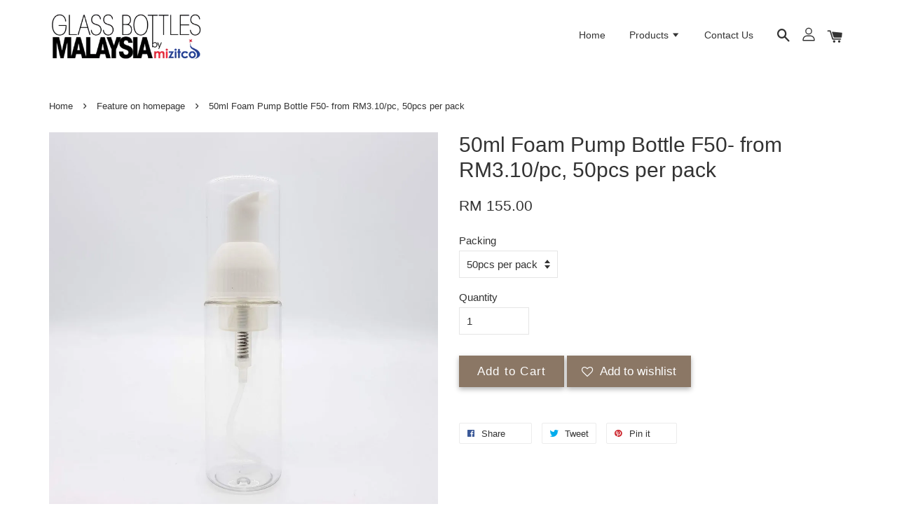

--- FILE ---
content_type: text/html; charset=UTF-8
request_url: https://www.glassbottlesmalaysia.com/collections/feature-on-homepage/products/f50-50ml
body_size: 19533
content:
<!doctype html>
<!--[if lt IE 7]><html class="no-js lt-ie9 lt-ie8 lt-ie7" lang="en"> <![endif]-->
<!--[if IE 7]><html class="no-js lt-ie9 lt-ie8" lang="en"> <![endif]-->
<!--[if IE 8]><html class="no-js lt-ie9" lang="en"> <![endif]-->
<!--[if IE 9 ]><html class="ie9 no-js"> <![endif]-->
<!--[if (gt IE 9)|!(IE)]><!--> <html class="no-js"> <!--<![endif]-->
<head>

  <!-- Basic page needs ================================================== -->
  <meta charset="utf-8">
  <meta http-equiv="X-UA-Compatible" content="IE=edge,chrome=1">

  
  <link rel="icon" href="https://cdn.store-assets.com/s/135121/f/1220087.png" />
  

  <!-- Title and description ================================================== -->
  <title>
  50ml Foam Pump Bottle F50- from RM3.10/pc, 50pcs per pack &ndash; Glass Bottles Malaysia
  </title>

  
  <meta name="description" content="50ml Foam Pump Bottle F50">
  

  <!-- Social meta ================================================== -->
  

  <meta property="og:type" content="product">
  <meta property="og:title" content="50ml Foam Pump Bottle F50- from RM3.10/pc, 50pcs per pack">
  <meta property="og:url" content="https://www.glassbottlesmalaysia.com/products/f50-50ml">
  
  <meta property="og:image" content="https://cdn.store-assets.com/s/135121/i/11424486.jpeg?width=480&format=webp">
  <meta property="og:image:secure_url" content="https://cdn.store-assets.com/s/135121/i/11424486.jpeg?width=480&format=webp">
  
  <meta property="og:image" content="https://cdn.store-assets.com/s/135121/i/11424489.jpeg?width=480&format=webp">
  <meta property="og:image:secure_url" content="https://cdn.store-assets.com/s/135121/i/11424489.jpeg?width=480&format=webp">
  
  <meta property="og:price:amount" content="155">
  <meta property="og:price:currency" content="MYR">


<meta property="og:description" content="50ml Foam Pump Bottle F50">
<meta property="og:site_name" content="Glass Bottles Malaysia">



  <meta name="twitter:card" content="summary">




  <meta name="twitter:title" content="50ml Foam Pump Bottle F50- from RM3.10/pc, 50pcs per pack">
  <meta name="twitter:description" content="DescriptionThis bottle comes with a foam pump, make it easy to dispense and apply by transforming liquid into bubble foam.SpecificationColourTransparentClosure Diameter (mm)28Capacity (ml)50Body Mater">
  <meta name="twitter:image" content="">
  <meta name="twitter:image:width" content="480">
  <meta name="twitter:image:height" content="480">




  <!-- Helpers ================================================== -->
  <link rel="canonical" href="https://www.glassbottlesmalaysia.com/products/f50-50ml">
  <meta name="viewport" content="width=device-width, initial-scale=1.0, minimum-scale=1.0, maximum-scale=1.0, user-scalable=no">
  <meta name="theme-color" content="">

  <!-- CSS ================================================== -->
  <link href="https://store-themes.easystore.co/135121/themes/1592/assets/timber.css?t=1769014808" rel="stylesheet" type="text/css" media="screen" />
  <link href="https://store-themes.easystore.co/135121/themes/1592/assets/theme.css?v2?t=1769014808" rel="stylesheet" type="text/css" media="screen" />

  




  <script src="//ajax.googleapis.com/ajax/libs/jquery/1.11.0/jquery.min.js" type="text/javascript" ></script>
  <!-- Header hook for plugins ================================================== -->
  
<!-- ScriptTags -->
<script>window.__st={'p': 'product', 'cid': ''};</script><script src='/assets/events.js'></script><script>(function(d,s,id){var js,fjs=d.getElementsByTagName(s)[0];if(d.getElementById(id))return;js=d.createElement(s);js.id=id;js.src='https://connect.facebook.net/en_US/sdk/xfbml.customerchat.js#xfbml=1&version=v6.0&autoLogAppEvents=1';fjs.parentNode.insertBefore(js,fjs);}(document,'script','facebook-jssdk'));</script><script>(function(){function asyncLoad(){var urls=['/assets/facebook-pixel.js?v=1.1.1590084542','/assets/traffic.js?v=1','https://apps.easystore.co/google-tag-manager/script.js?shop=glassbottlesmalaysia.easy.co'];for(var i=0;i<urls.length;i++){var s=document.createElement('script');s.type='text/javascript';s.async=true;s.src=urls[i];var x=document.getElementsByTagName('script')[0];x.parentNode.insertBefore(s, x);}}window.attachEvent ? window.attachEvent('onload', asyncLoad) : window.addEventListener('load', asyncLoad, false);})();</script>
<!-- /ScriptTags -->


  
<!--[if lt IE 9]>
<script src="//cdnjs.cloudflare.com/ajax/libs/html5shiv/3.7.2/html5shiv.min.js" type="text/javascript" ></script>
<script src="https://store-themes.easystore.co/135121/themes/1592/assets/respond.min.js?t=1769014808" type="text/javascript" ></script>
<link href="https://store-themes.easystore.co/135121/themes/1592/assets/respond-proxy.html" id="respond-proxy" rel="respond-proxy" />
<link href="//www.glassbottlesmalaysia.com/search?q=cc9be131a799e68c6c6672c4c126b37e" id="respond-redirect" rel="respond-redirect" />
<script src="//www.glassbottlesmalaysia.com/search?q=cc9be131a799e68c6c6672c4c126b37e" type="text/javascript"></script>
<![endif]-->



  <script src="https://store-themes.easystore.co/135121/themes/1592/assets/modernizr.min.js?t=1769014808" type="text/javascript" ></script>

  
  
  <script>
  (function(i,s,o,g,r,a,m){i['GoogleAnalyticsObject']=r;i[r]=i[r]||function(){
  (i[r].q=i[r].q||[]).push(arguments)},i[r].l=1*new Date();a=s.createElement(o),
  m=s.getElementsByTagName(o)[0];a.async=1;a.src=g;m.parentNode.insertBefore(a,m)
  })(window,document,'script','https://www.google-analytics.com/analytics.js','ga');

  ga('create', '', 'auto','myTracker');
  ga('myTracker.send', 'pageview');

  </script>
  
<!-- Snippet:global/head: Google Search Console -->
<meta name="google-site-verification" content="AyFf15D22npSy4xdsWZPh5yVOAXa0qXoUln-KKHGFF8" />
<!-- /Snippet -->

</head>

<body id="50ml-foam-pump-bottle-f50--from-rm3-10-pc--50pcs-per-pack" class="template-product" >

  <ul id="MobileNav" class="mobile-nav large--hide">

  
  
  <li class="mobile-nav__link" aria-haspopup="true">
    
    <a href="/" >
      Home
    </a>
    
  </li>
  
  
  <li class="mobile-nav__link" aria-haspopup="true">
    
    
    <a href="/collections/all" class="mobile-nav__parent-link">
      Products
    </a>
    <span class="mobile-nav__sublist-trigger">
      <span class="icon-fallback-text mobile-nav__sublist-expand">
  <span class="icon icon-plus" aria-hidden="true"></span>
  <span class="fallback-text">+</span>
</span>
<span class="icon-fallback-text mobile-nav__sublist-contract">
  <span class="icon icon-minus" aria-hidden="true"></span>
  <span class="fallback-text">-</span>
</span>

    </span>
    <ul class="mobile-nav__sublist">
      
      
      <li class="mobile-nav__sublist-link" aria-haspopup="true">
        
        
        <a href="/collections/aromatic-glass-bottles" class="mobile-nav__parent-link">
          Aromatic Glass Bottles
        </a>
        <span class="mobile-nav__sublist-trigger"><span class="icon-fallback-text mobile-nav__sublist-expand">
  <span class="icon icon-plus" aria-hidden="true"></span>
  <span class="fallback-text">+</span>
</span>
<span class="icon-fallback-text mobile-nav__sublist-contract">
  <span class="icon icon-minus" aria-hidden="true"></span>
  <span class="fallback-text">-</span>
</span>
</span>
        <ul class="mobile-nav__sublist"> 
          
          
          <li class="mobile-nav__sublist-link" aria-haspopup="true">
            
            <a href="/collections/amber" >
              Amber
            </a>
            
          </li>
          
          
          <li class="mobile-nav__sublist-link" aria-haspopup="true">
            
            <a href="/collections/blue" >
              Blue
            </a>
            
          </li>
          
          
          <li class="mobile-nav__sublist-link" aria-haspopup="true">
            
            <a href="/collections/clear" >
              Clear
            </a>
            
          </li>
          
          
          <li class="mobile-nav__sublist-link" aria-haspopup="true">
            
            <a href="/collections/green" >
              Green
            </a>
            
          </li>
          
          
          <li class="mobile-nav__sublist-link" aria-haspopup="true">
            
            <a href="/collections/frosted-amber" >
              Frosted Amber
            </a>
            
          </li>
          
          
          <li class="mobile-nav__sublist-link" aria-haspopup="true">
            
            <a href="/collections/frosted-clear" >
              Frosted Clear
            </a>
            
          </li>
          
          
          <li class="mobile-nav__sublist-link" aria-haspopup="true">
            
            <a href="/collections/closure" >
              Closure
            </a>
            
          </li>
          
        </ul>
        
      </li>
      
      
      <li class="mobile-nav__sublist-link" aria-haspopup="true">
        
        <a href="/collections/roll-on-glass-bottles" >
          Roll-On Glass Bottles
        </a>
        
      </li>
      
      
      <li class="mobile-nav__sublist-link" aria-haspopup="true">
        
        
        <a href="/collections/cosmetic-containers" class="mobile-nav__parent-link">
          Cosmetic Containers
        </a>
        <span class="mobile-nav__sublist-trigger"><span class="icon-fallback-text mobile-nav__sublist-expand">
  <span class="icon icon-plus" aria-hidden="true"></span>
  <span class="fallback-text">+</span>
</span>
<span class="icon-fallback-text mobile-nav__sublist-contract">
  <span class="icon icon-minus" aria-hidden="true"></span>
  <span class="fallback-text">-</span>
</span>
</span>
        <ul class="mobile-nav__sublist"> 
          
          
          <li class="mobile-nav__sublist-link" aria-haspopup="true">
            
            <a href="/collections/glass-bottles" >
              Glass Bottles
            </a>
            
          </li>
          
          
          <li class="mobile-nav__sublist-link" aria-haspopup="true">
            
            <a href="/collections/jars" >
              Jars
            </a>
            
          </li>
          
          
          <li class="mobile-nav__sublist-link" aria-haspopup="true">
            
            <a href="/collections/tubes" >
              Tubes
            </a>
            
          </li>
          
          
          <li class="mobile-nav__sublist-link" aria-haspopup="true">
            
            <a href="/collections/pet-bottles" >
              PET Bottles
            </a>
            
          </li>
          
          
          <li class="mobile-nav__sublist-link" aria-haspopup="true">
            
            <a href="/collections/airless-pump-bottle" >
              Airless Pump Bottles
            </a>
            
          </li>
          
          
          <li class="mobile-nav__sublist-link" aria-haspopup="true">
            
            <a href="/collections/lip-stick" >
              Lip Stick
            </a>
            
          </li>
          
        </ul>
        
      </li>
      
      
      <li class="mobile-nav__sublist-link" aria-haspopup="true">
        
        <a href="/collections/aluminium-containers" >
          Aluminium Containers
        </a>
        
      </li>
      
      
      <li class="mobile-nav__sublist-link" aria-haspopup="true">
        
        <a href="/collections/atomizer" >
          Atomizer
        </a>
        
      </li>
      
      
      <li class="mobile-nav__sublist-link" aria-haspopup="true">
        
        <a href="/collections/pharmaceutical-containers" >
          Pharmaceutical Containers
        </a>
        
      </li>
      
      
      <li class="mobile-nav__sublist-link" aria-haspopup="true">
        
        <a href="/collections/food-containers" >
          Food Containers
        </a>
        
      </li>
      
    </ul>
    
  </li>
  
  
  <li class="mobile-nav__link" aria-haspopup="true">
    
    <a href="/pages/contact-us" >
      Contact Us
    </a>
    
  </li>
  

  

  
  
  
  <li class="mobile-nav__link">
    <a href="/account/login">Log in</a>
  </li>
  
  <li class="mobile-nav__link">
    <a href="/account/register">Create account</a>
  </li>
  
  
  
  
  
    <li class="mobile-nav__link">
      






    </li>
  
  
  <li class="mobile-nav__link header-bar__search-wrapper">
    
    <div class="header-bar__module header-bar__search">
      
  <a class="popup-with-form medium-down--hide" href="#test-form">
    <span class="icon icon-search" aria-hidden="true"></span>
  </a>
  <form action="/search" method="get" class="header-bar__search-form clearfix large--hide" role="search">
    
    <button type="submit" class="btn icon-fallback-text header-bar__search-submit">
      <span class="icon icon-search" aria-hidden="true"></span>
      <span class="fallback-text">Search</span>
    </button>
    <input type="search" name="q" value="" aria-label="Search" class="header-bar__search-input" placeholder="Search" autocomplete="off">
    <div class="dropdown" id="searchDropdown"></div>
    <input type="hidden" name="search_history" id="search_history">
  </form>



<!-- form itself -->
<div id="test-form" class="white-popup-block mfp-hide popup-search">
  <div class="popup-search-content">
    <form action="/search" method="get" class="input-group search-bar" role="search">
      
      <input type="search" name="q" value="" placeholder="Search" class="input-group-field" aria-label="Search" placeholder="Search" autocomplete="off">
      <div class="dropdown" id="searchDropdown"></div>
      <input type="hidden" name="search_history" id="search_history">
      <span class="input-group-btn">
        <button type="submit" class="btn icon-fallback-text">
          <span class="icon icon-search" aria-hidden="true"></span>
          <span class="fallback-text">Search</span>
        </button>
      </span>
    </form>
  </div>
</div>

<script src="https://store-themes.easystore.co/135121/themes/1592/assets/magnific-popup.min.js?t=1769014808" type="text/javascript" ></script>
<script>
$(document).ready(function() {
	$('.popup-with-form').magnificPopup({
		type: 'inline',
		preloader: false,
		focus: '#name',
      	mainClass: 'popup-search-bg-wrapper',

		// When elemened is focused, some mobile browsers in some cases zoom in
		// It looks not nice, so we disable it:
		callbacks: {
			beforeOpen: function() {
				if($(window).width() < 700) {
					this.st.focus = false;
				} else {
					this.st.focus = '#name';
				}
			}
		}
	});
});
</script>


<script>
  var _search_history_listings = ""
  if(_search_history_listings != "") localStorage.setItem('searchHistory', JSON.stringify(_search_history_listings));

  function clearAll() {
    localStorage.removeItem('searchHistory');
  
    var customer = "";
    if(customer) {
      // Your logic to clear all data or call an endpoint
      fetch('/account/search_histories', {
          method: 'DELETE',
          headers: {
            "Content-Type": "application/json",
            "X-Requested-With": "XMLHttpRequest"
          },
          body: JSON.stringify({
            _token: "Qf3lBkyiDBdO7Rh2sWaBmvBXqCcVg4vXtbMuEgFO"
          }),
      })
      .then(response => response.json())
    }
  }
  // End - store view history in local storage
  
  // search history dropdown  
  var searchInputs = document.querySelectorAll('input[type=search]');
  
  if(searchInputs.length > 0) {
    
    searchInputs.forEach((searchInput)=>{
    
      searchInput.addEventListener('focus', function() {
        var searchDropdown = searchInput.closest('form').querySelector('#searchDropdown');
        searchDropdown.innerHTML = ''; // Clear existing items
  
        // retrieve data from local storage
        var searchHistoryData = JSON.parse(localStorage.getItem('searchHistory')) || [];
  
        // Convert JSON to string
        var search_history_json = JSON.stringify(searchHistoryData);
  
        // Set the value of the hidden input
        searchInput.closest('form').querySelector("#search_history").value = search_history_json;
  
        // create dropdown items
        var clearAllItem = document.createElement('div');
        clearAllItem.className = 'dropdown-item clear-all';
        clearAllItem.textContent = 'Clear';
        clearAllItem.addEventListener('click', function() {
            clearAll();
            searchDropdown.style.display = 'none';
            searchInput.classList.remove('is-focus');
        });
        searchDropdown.appendChild(clearAllItem);
  
        // create dropdown items
        searchHistoryData.forEach(function(item) {
          var dropdownItem = document.createElement('div');
          dropdownItem.className = 'dropdown-item';
          dropdownItem.textContent = item.term;
          dropdownItem.addEventListener('click', function() {
            searchInput.value = item.term;
            searchDropdown.style.display = 'none';
          });
          searchDropdown.appendChild(dropdownItem);
        });
  
        if(searchHistoryData.length > 0){
          // display the dropdown
          searchInput.classList.add('is-focus');
          document.body.classList.add('search-input-focus');
          searchDropdown.style.display = 'block';
        }
      });
  
      searchInput.addEventListener("focusout", (event) => {
        var searchDropdown = searchInput.closest('form').querySelector('#searchDropdown');
        searchInput.classList.remove('is-focus');
        searchDropdown.classList.add('transparent');
        setTimeout(()=>{
          searchDropdown.style.display = 'none';
          searchDropdown.classList.remove('transparent');
          document.body.classList.remove('search-input-focus');
        }, 400);
      });
    })
  }
  // End - search history dropdown
</script>
    </div>
    
  </li>
  
  
</ul>
<div id="MobileNavOutside" class="mobile-nav-outside"></div>


<div id="PageContainer" class="page-container">
  
<!-- Snippet:global/body_start: Console Extension -->
<div id='es_console' style='display: none;'>135121</div>
<!-- /Snippet -->
<link href="/assets/css/wishlist.css?v1.02" rel="stylesheet" type="text/css" media="screen" />
<link rel="stylesheet" href="https://cdnjs.cloudflare.com/ajax/libs/font-awesome/4.5.0/css/font-awesome.min.css">

<script src="/assets/js/wishlist/wishlist.js" type="text/javascript"></script>
  
    <style>
  .search-modal__form{
    position: relative;
  }
  
  .dropdown-wrapper {
    position: relative;
  }
  
  .dropdown-wrapper:hover .dropdown {
    display: block;
  }
  
  .header-icon-nav .dropdown {
    left: -80px;
  }
  
  .dropdown {
    display: none;
    position: absolute;
    top: 100%;
    left: 0px;
    width: 100%;
    padding: 8px;
    background-color: #fff;
    z-index: 1000;
    border-radius: 5px;
    border: 1px solid rgba(var(--color-foreground), 1);
    border-top: none;
    overflow-x: hidden;
    overflow-y: auto;
    max-height: 350px;
    min-width: 150px;
    box-shadow: 0 0 5px rgba(0,0,0,0.1);
  }
    
  .dropdown a{
    text-decoration: none;
    color: #000 !important;
  }
  
  .dropdown-item {
    padding: 0.4rem 2rem;
    cursor: pointer;
    line-height: 1.4;
    overflow: hidden;
    text-overflow: ellipsis;
    white-space: nowrap;
  }
  
  .dropdown-item:hover{
    background-color: #f3f3f3;
  }
  
  .search__input.is-focus{
    border-radius: 15px;
    border-bottom-left-radius: 0;
    border-bottom-right-radius: 0;
    border: 1px solid rgba(var(--color-foreground), 1);
    border-bottom: none;
    box-shadow: none;
  }
  
  .clear-all {
    text-align: right;
    padding: 0 2rem 0.2rem;
    line-height: 1;
    font-size: 70%;
    margin-bottom: -2px;
  }
  
  .clear-all:hover{
    background-color: #fff;
  }
  
  .referral-notification {
    position: absolute;
    top: 100%;
    right: -12px;
    background: white;
    border: 1px solid #e0e0e0;
    border-radius: 8px;
    box-shadow: 0 4px 12px rgba(0, 0, 0, 0.15);
    width: 280px;
    z-index: 1000;
    padding: 16px;
    margin-top: 8px;
    font-size: 14px;
    line-height: 1.4;
  }
  
  .referral-notification::before {
    content: '';
    position: absolute;
    top: -8px;
    right: 20px;
    width: 0;
    height: 0;
    border-left: 8px solid transparent;
    border-right: 8px solid transparent;
    border-bottom: 8px solid white;
  }
  
  .referral-notification::after {
    content: '';
    position: absolute;
    top: -9px;
    right: 20px;
    width: 0;
    height: 0;
    border-left: 8px solid transparent;
    border-right: 8px solid transparent;
    border-bottom: 8px solid #e0e0e0;
  }
  
  .referral-notification h4 {
    margin: 0 0 8px 0;
    color: #2196F3;
    font-size: 16px;
    font-weight: 600;
  }
  
  .referral-notification p {
    margin: 0 0 12px 0;
    color: #666;
  }
  
  .referral-notification .referral-code {
    background: #f5f5f5;
    padding: 8px;
    border-radius: 4px;
    font-family: monospace;
    font-size: 13px;
    text-align: center;
    margin: 8px 0;
    border: 1px solid #ddd;
  }
  
  .referral-notification .close-btn {
    position: absolute;
    top: 8px;
    right: 8px;
    background: none;
    border: none;
    font-size: 18px;
    color: #999;
    cursor: pointer;
    padding: 0;
    width: 20px;
    height: 20px;
    line-height: 1;
  }
  
  .referral-notification .close-btn:hover {
    color: #333;
  }
  
  .referral-notification .action-btn {
    background: #2196F3;
    color: white;
    border: none;
    padding: 8px 16px;
    border-radius: 4px;
    cursor: pointer;
    font-size: 12px;
    margin-right: 8px;
    margin-top: 8px;
  }
  
  .referral-notification .action-btn:hover {
    background: #1976D2;
  }
  
  .referral-notification .dismiss-btn {
    background: transparent;
    color: #666;
    border: 1px solid #ddd;
    padding: 8px 16px;
    border-radius: 4px;
    cursor: pointer;
    font-size: 12px;
    margin-top: 8px;
  }
  
  .referral-notification .dismiss-btn:hover {
    background: #f5f5f5;
  }
  .referral-modal__dialog {
    transform: translate(-50%, 0);
    transition: transform var(--duration-default) ease, visibility 0s;
    z-index: 10000;
    position: fixed;
    top: 20vh;
    left: 50%;
    width: 100%;
    max-width: 350px;
    box-shadow: 0 4px 12px rgba(0, 0, 0, 0.15);
    border-radius: 12px;
    background-color: #fff;
    color: #000;
    padding: 20px;
    text-align: center;
  }
  .modal-overlay.referral-modal-overlay {
    position: fixed;
    top: 0;
    left: 0;
    width: 100%;
    height: 100%;
    background-color: rgba(0, 0, 0, 0.7);
    z-index: 2001;
    display: block;
    opacity: 1;
    transition: opacity var(--duration-default) ease, visibility 0s;
  }
</style>

<header class="header-bar">
  <div class="header-wrapper wrapper">

    <!--  Mobile hamburger  -->
    <div class="large--hide">
      <button type="button" class="mobile-nav-trigger" id="MobileNavTrigger">
        <span class="icon icon-hamburger" aria-hidden="true"></span>
      </button>
    </div>
    
    <div class="logo-header" role="banner">

            
                  <div class="h1 site-header__logo" itemscope itemtype="http://schema.org/Organization">
            
                  
                    
                    
                        
                          <a href="/" class="logo-wrapper" itemprop="url">
                            <img src="https://cdn.store-assets.com/s/135121/f/10914780.png?width=350&format=webp" alt="Glass Bottles Malaysia" itemprop="logo">
                          </a>
                        
                    
                    
                  
            
              </div>
            
        
    </div>
    
    <div class="desktop-header-nav medium-down--hide">
      
      <div class="header-nav-bar">
          
<ul class="site-nav" id="AccessibleNav">
  
    
    
      <li >
        <a href="/"  class="site-nav__link">Home</a>
      </li>
    
  
    
    
      
      <li class="site-nav--has-dropdown" aria-haspopup="true">
        <a href="/collections/all"  class="site-nav__link">
          Products
          <span class="icon-fallback-text">
            <span class="icon icon-arrow-down" aria-hidden="true"></span>
          </span>
        </a>
        <ul class="site-nav__dropdown">
          
            
            
              
              <li class="site-nav--has-dropdown">
                <a href="/collections/aromatic-glass-bottles"  class="site-nav__link">
                  Aromatic Glass Bottles
                  <span class="icon-fallback-text">
                    <span class="icon icon-arrow-right" aria-hidden="true"></span>
                  </span>
                </a>
                <ul class="site-nav__dropdown">
                  
                    
                    
                      <li >
                        <a href="/collections/amber"  class="site-nav__link">Amber</a>
                      </li>
                    
                  
                    
                    
                      <li >
                        <a href="/collections/blue"  class="site-nav__link">Blue</a>
                      </li>
                    
                  
                    
                    
                      <li >
                        <a href="/collections/clear"  class="site-nav__link">Clear</a>
                      </li>
                    
                  
                    
                    
                      <li >
                        <a href="/collections/green"  class="site-nav__link">Green</a>
                      </li>
                    
                  
                    
                    
                      <li >
                        <a href="/collections/frosted-amber"  class="site-nav__link">Frosted Amber</a>
                      </li>
                    
                  
                    
                    
                      <li >
                        <a href="/collections/frosted-clear"  class="site-nav__link">Frosted Clear</a>
                      </li>
                    
                  
                    
                    
                      <li >
                        <a href="/collections/closure"  class="site-nav__link">Closure</a>
                      </li>
                    
                  
                </ul>
              </li>
            
          
            
            
              <li >
                <a href="/collections/roll-on-glass-bottles"  class="site-nav__link">Roll-On Glass Bottles</a>
              </li>
            
          
            
            
              
              <li class="site-nav--has-dropdown">
                <a href="/collections/cosmetic-containers"  class="site-nav__link">
                  Cosmetic Containers
                  <span class="icon-fallback-text">
                    <span class="icon icon-arrow-right" aria-hidden="true"></span>
                  </span>
                </a>
                <ul class="site-nav__dropdown">
                  
                    
                    
                      <li >
                        <a href="/collections/glass-bottles"  class="site-nav__link">Glass Bottles</a>
                      </li>
                    
                  
                    
                    
                      <li >
                        <a href="/collections/jars"  class="site-nav__link">Jars</a>
                      </li>
                    
                  
                    
                    
                      <li >
                        <a href="/collections/tubes"  class="site-nav__link">Tubes</a>
                      </li>
                    
                  
                    
                    
                      <li >
                        <a href="/collections/pet-bottles"  class="site-nav__link">PET Bottles</a>
                      </li>
                    
                  
                    
                    
                      <li >
                        <a href="/collections/airless-pump-bottle"  class="site-nav__link">Airless Pump Bottles</a>
                      </li>
                    
                  
                    
                    
                      <li >
                        <a href="/collections/lip-stick"  class="site-nav__link">Lip Stick</a>
                      </li>
                    
                  
                </ul>
              </li>
            
          
            
            
              <li >
                <a href="/collections/aluminium-containers"  class="site-nav__link">Aluminium Containers</a>
              </li>
            
          
            
            
              <li >
                <a href="/collections/atomizer"  class="site-nav__link">Atomizer</a>
              </li>
            
          
            
            
              <li >
                <a href="/collections/pharmaceutical-containers"  class="site-nav__link">Pharmaceutical Containers</a>
              </li>
            
          
            
            
              <li >
                <a href="/collections/food-containers"  class="site-nav__link">Food Containers</a>
              </li>
            
          
        </ul>
      </li>
    
  
    
    
      <li >
        <a href="/pages/contact-us"  class="site-nav__link">Contact Us</a>
      </li>
    
  
  
  
      
        
          
        
          
        
      
  
  
  
</ul>

      </div>

      <div class="header-subnav">
        






        
        
        <div class="header-icon-nav">
        
              
        
              
            
              
              
                
                  <div class="header-bar__module">
                    
  <a class="popup-with-form medium-down--hide" href="#test-form">
    <span class="icon icon-search" aria-hidden="true"></span>
  </a>
  <form action="/search" method="get" class="header-bar__search-form clearfix large--hide" role="search">
    
    <button type="submit" class="btn icon-fallback-text header-bar__search-submit">
      <span class="icon icon-search" aria-hidden="true"></span>
      <span class="fallback-text">Search</span>
    </button>
    <input type="search" name="q" value="" aria-label="Search" class="header-bar__search-input" placeholder="Search" autocomplete="off">
    <div class="dropdown" id="searchDropdown"></div>
    <input type="hidden" name="search_history" id="search_history">
  </form>



<!-- form itself -->
<div id="test-form" class="white-popup-block mfp-hide popup-search">
  <div class="popup-search-content">
    <form action="/search" method="get" class="input-group search-bar" role="search">
      
      <input type="search" name="q" value="" placeholder="Search" class="input-group-field" aria-label="Search" placeholder="Search" autocomplete="off">
      <div class="dropdown" id="searchDropdown"></div>
      <input type="hidden" name="search_history" id="search_history">
      <span class="input-group-btn">
        <button type="submit" class="btn icon-fallback-text">
          <span class="icon icon-search" aria-hidden="true"></span>
          <span class="fallback-text">Search</span>
        </button>
      </span>
    </form>
  </div>
</div>

<script src="https://store-themes.easystore.co/135121/themes/1592/assets/magnific-popup.min.js?t=1769014808" type="text/javascript" ></script>
<script>
$(document).ready(function() {
	$('.popup-with-form').magnificPopup({
		type: 'inline',
		preloader: false,
		focus: '#name',
      	mainClass: 'popup-search-bg-wrapper',

		// When elemened is focused, some mobile browsers in some cases zoom in
		// It looks not nice, so we disable it:
		callbacks: {
			beforeOpen: function() {
				if($(window).width() < 700) {
					this.st.focus = false;
				} else {
					this.st.focus = '#name';
				}
			}
		}
	});
});
</script>


<script>
  var _search_history_listings = ""
  if(_search_history_listings != "") localStorage.setItem('searchHistory', JSON.stringify(_search_history_listings));

  function clearAll() {
    localStorage.removeItem('searchHistory');
  
    var customer = "";
    if(customer) {
      // Your logic to clear all data or call an endpoint
      fetch('/account/search_histories', {
          method: 'DELETE',
          headers: {
            "Content-Type": "application/json",
            "X-Requested-With": "XMLHttpRequest"
          },
          body: JSON.stringify({
            _token: "Qf3lBkyiDBdO7Rh2sWaBmvBXqCcVg4vXtbMuEgFO"
          }),
      })
      .then(response => response.json())
    }
  }
  // End - store view history in local storage
  
  // search history dropdown  
  var searchInputs = document.querySelectorAll('input[type=search]');
  
  if(searchInputs.length > 0) {
    
    searchInputs.forEach((searchInput)=>{
    
      searchInput.addEventListener('focus', function() {
        var searchDropdown = searchInput.closest('form').querySelector('#searchDropdown');
        searchDropdown.innerHTML = ''; // Clear existing items
  
        // retrieve data from local storage
        var searchHistoryData = JSON.parse(localStorage.getItem('searchHistory')) || [];
  
        // Convert JSON to string
        var search_history_json = JSON.stringify(searchHistoryData);
  
        // Set the value of the hidden input
        searchInput.closest('form').querySelector("#search_history").value = search_history_json;
  
        // create dropdown items
        var clearAllItem = document.createElement('div');
        clearAllItem.className = 'dropdown-item clear-all';
        clearAllItem.textContent = 'Clear';
        clearAllItem.addEventListener('click', function() {
            clearAll();
            searchDropdown.style.display = 'none';
            searchInput.classList.remove('is-focus');
        });
        searchDropdown.appendChild(clearAllItem);
  
        // create dropdown items
        searchHistoryData.forEach(function(item) {
          var dropdownItem = document.createElement('div');
          dropdownItem.className = 'dropdown-item';
          dropdownItem.textContent = item.term;
          dropdownItem.addEventListener('click', function() {
            searchInput.value = item.term;
            searchDropdown.style.display = 'none';
          });
          searchDropdown.appendChild(dropdownItem);
        });
  
        if(searchHistoryData.length > 0){
          // display the dropdown
          searchInput.classList.add('is-focus');
          document.body.classList.add('search-input-focus');
          searchDropdown.style.display = 'block';
        }
      });
  
      searchInput.addEventListener("focusout", (event) => {
        var searchDropdown = searchInput.closest('form').querySelector('#searchDropdown');
        searchInput.classList.remove('is-focus');
        searchDropdown.classList.add('transparent');
        setTimeout(()=>{
          searchDropdown.style.display = 'none';
          searchDropdown.classList.remove('transparent');
          document.body.classList.remove('search-input-focus');
        }, 400);
      });
    })
  }
  // End - search history dropdown
</script>
                  </div>
                
              
              
              
                <div class="header-bar__module dropdown-wrapper">
                  
                    <a href="/account/login">



    <svg class="svg-icon" id="Layer_1" data-name="Layer 1" xmlns="http://www.w3.org/2000/svg" viewBox="0 0 100 100"><title>icon-profile</title><path d="M50,51.8A24.4,24.4,0,1,0,25.6,27.4,24.43,24.43,0,0,0,50,51.8ZM50,10A17.4,17.4,0,1,1,32.6,27.4,17.43,17.43,0,0,1,50,10Z"/><path d="M62.66,57.66H37.34a30.54,30.54,0,0,0-30.5,30.5V93.5a3.5,3.5,0,0,0,3.5,3.5H89.66a3.5,3.5,0,0,0,3.5-3.5V88.16A30.54,30.54,0,0,0,62.66,57.66ZM86.16,90H13.84V88.16a23.53,23.53,0,0,1,23.5-23.5H62.66a23.53,23.53,0,0,1,23.5,23.5Z"/></svg>

  
</a>
                  

                  <!-- Referral Notification Popup for Desktop -->
                  <div id="referralNotification" class="referral-notification" style="display: none;">
                    <button class="close-btn" onclick="dismissReferralNotification()">&times;</button>
                    <div style="text-align: center; margin-bottom: 16px;">
                      <div style="width: 100px; height: 100px; margin: 0 auto;">
                        <img src="https://resources.easystore.co/storefront/icons/channels/vector_referral_program.svg">
                      </div>
                    </div>
                    <p id="referralSignupMessage" style="text-align: center; font-size: 14px; color: #666; margin: 0 0 20px 0;">
                      Your friend gifted you   credit! Sign up now to redeem.
                    </p>
                    <div style="text-align: center;">
                      <button class="btn" onclick="goToSignupPage()" style="width: 100%; color: #fff;">
                        Sign Up
                      </button>
                    </div>
                  </div>
                </div>
              
              
              <div class="header-bar__module cart-page-link-wrapper">
                <span class="header-bar__sep" aria-hidden="true"></span>
                <a href="/cart" class="cart-page-link">
                  <span class="icon icon-cart header-bar__cart-icon" aria-hidden="true"></span>
                  <span class="cart-count header-bar__cart-count hidden-count">0</span>
                </a>
              </div>
        
        
              
                
              
        
          
        </div>
      </div>

      
      
    </div>
    
    

    <!--  Mobile cart  -->
    <div class="large--hide">
      <a href="/cart" class="cart-page-link mobile-cart-page-link">
        <span class="icon icon-cart header-bar__cart-icon" aria-hidden="true"></span>
        <span class="cart-count  hidden-count">0</span>
      </a>
    </div>
    
  </div>
  
  
  
</header>




    
    <main class="wrapper main-content" role="main">
      <div class="grid">
          <div class="grid__item">
            
  
            
<div itemscope itemtype="http://schema.org/Product">

  <meta itemprop="url" content="https://www.glassbottlesmalaysia.com/products/f50-50ml">
  <meta itemprop="image" content="https://cdn.store-assets.com/s/135121/i/11424486.jpeg?width=480&format=webp">

  <div class="section-header section-header--breadcrumb">
    
<nav class="breadcrumb" role="navigation" aria-label="breadcrumbs">
  <a href="/" title="Back to the homepage">Home</a>

  

    
      <span aria-hidden="true" class="breadcrumb__sep">&rsaquo;</span>
      
        
        <a href="/collections/feature-on-homepage">Feature on homepage</a>
      
    
    <span aria-hidden="true" class="breadcrumb__sep">&rsaquo;</span>
    <span>50ml Foam Pump Bottle F50- from RM3.10/pc, 50pcs per pack</span>

  
</nav>


  </div>

  <div class="product-single">
    <div class="grid product-single__hero">
      <div class="grid__item large--one-half">

        
          <div class="product-single__photos " id="ProductPhoto">
            
            <img src="https://cdn.store-assets.com/s/135121/i/11424486.jpeg?width=1024&format=webp" alt="F50-50ml.jpg" id="ProductPhotoImg" data-image-type="Images" data-image-id="11424486" class="product-zoomable mfp-Images">
          </div>

          

            <ul class="product-single__thumbnails grid-uniform" id="ProductThumbs">
              
                <li class="grid__item large--one-fifth medium-down--one-quarter ">
                  <a data-image-id="11424486" data-image-type="Images" href="https://cdn.store-assets.com/s/135121/i/11424486.jpeg?width=1024&format=webp" class="product-single__thumbnail product-zoomable mfp-Images">
                    <img src="https://cdn.store-assets.com/s/135121/i/11424486.jpeg?width=1024&format=webp" alt="F50-50ml.jpg">
                  </a>
                </li>
              
                <li class="grid__item large--one-fifth medium-down--one-quarter ">
                  <a data-image-id="11424489" data-image-type="Images" href="https://cdn.store-assets.com/s/135121/i/11424489.jpeg?width=1024&format=webp" class="product-single__thumbnail product-zoomable mfp-Images">
                    <img src="https://cdn.store-assets.com/s/135121/i/11424489.jpeg?width=1024&format=webp" alt="F50-50ml-Pump.jpg">
                  </a>
                </li>
              
              
            </ul>

          

        

        
        <ul class="gallery hidden">
          
            
            
              <li data-image-id="11424486" class="gallery__item" data-mfp-src="https://cdn.store-assets.com/s/135121/i/11424486.jpeg?width=1024&format=webp">
              </li>
            

          
            
            
              <li data-image-id="11424489" class="gallery__item" data-mfp-src="https://cdn.store-assets.com/s/135121/i/11424489.jpeg?width=1024&format=webp">
              </li>
            

          
          
        </ul>
        

        
      </div>
      <div class="grid__item large--one-half">
        
        <h1 itemprop="name">50ml Foam Pump Bottle F50- from RM3.10/pc, 50pcs per pack</h1>

        <div itemprop="offers" itemscope itemtype="http://schema.org/Offer">
          

          <meta itemprop="priceCurrency" content="MYR">
          <link itemprop="availability" href="https://schema.org/InStock">

          <div class="product-single__prices">
            <span id="ProductPrice" class="product-single__price" itemprop="price" content="155">
              <span class=money data-ori-price='155.00'>RM  155.00 </span>
            </span>

            <s style="display: none;" id="ComparePrice" class="product-single__sale-price" data-expires="">
              <span class=money data-ori-price='0.00'>RM  0.00 </span>
            </s>
          </div>

          <form action="/cart/add" method="post" enctype="multipart/form-data" data-addtocart='{"id":2797980,"name":"50ml Foam Pump Bottle F50- from RM3.10/pc\u0026quot; 50pcs per pack","sku":"","price":155.0,"quantity":1,"variant":"50pcs per pack","category":"Feature on homepage\u0026quot;PET Bottles","brands":""}' id="AddToCartForm">
            <input type="hidden" name="_token" value="Qf3lBkyiDBdO7Rh2sWaBmvBXqCcVg4vXtbMuEgFO">

            <style>
.sf_promo-promo-label, #sf_promo-view-more-tag, .sf_promo-label-unclickable:hover {
    color: #4089e4
}
</style>
<div class="sf_promo-tag-wrapper">
    <div id="sf_promo-tag-label"></div>
    <div class="sf_promo-tag-container">
        <div id="sf_promo-tag"></div>
        <a id="sf_promo-view-more-tag" class="sf_promo-promo-label hide" onclick="getPromotionList(true)">View More</a>
    </div>
</div>

            
            <select name="id" id="productSelect" class="product-single__variants">
              
                

                  <option  selected="selected"  data-sku="" value="13318924">50pcs per pack - <span class=money data-ori-price='15,500.00'>RM  15,500.00 </span></option>

                
              
            </select>

            

            <div class="product-single__quantity">
              <label for="Quantity">Quantity</label>
              <input type="number" id="Quantity" name="quantity" value="1" min="1" class="quantity-selector">
            </div>

            

            <button type="submit" name="add" id="AddToCart" class="btn">
              <span id="AddToCartText">Add to Cart</span>
            </button>
            <a id="add_to_wishlist--2797980" class="btn wishlist" data-is-wishlisted="" onclick="handleWishlistClick(event, '', '2797980')">
  <input type="hidden" id="wishlist_token" value="Qf3lBkyiDBdO7Rh2sWaBmvBXqCcVg4vXtbMuEgFO">
  <span>
    <span class="wishlist-love-icon pd-page-wishlist">
      
        <i class="fa fa-heart-o" style="margin-right: 5px;"></i>
      
    </span>
    Add to wishlist
  </span>
</a>
          </form>

          
            <hr class="hr--clear hr--small">
            
  
  





<div class="social-sharing is-clean" data-permalink="https://www.glassbottlesmalaysia.com/products/f50-50ml">

  
    <a target="_blank" href="//www.facebook.com/sharer.php?u=https://www.glassbottlesmalaysia.com/products/f50-50ml" class="share-facebook">
      <span class="icon icon-facebook"></span>
      <span class="share-title">Share</span>
      
        <span class="share-count">0</span>
      
    </a>
  

  
    <a target="_blank" href="//twitter.com/share?text=50ml Foam Pump Bottle F50- from RM3.10/pc, 50pcs per pack&amp;url=https://www.glassbottlesmalaysia.com/products/f50-50ml" class="share-twitter">
      <span class="icon icon-twitter"></span>
      <span class="share-title">Tweet</span>
    </a>
  

  

    
      <a target="_blank" href="//pinterest.com/pin/create/button/?url=https://www.glassbottlesmalaysia.com/products/f50-50ml&amp;media=&amp;description=50ml Foam Pump Bottle F50- from RM3.10/pc, 50pcs per pack" class="share-pinterest">
        <span class="icon icon-pinterest"></span>
        <span class="share-title">Pin it</span>
        
          <span class="share-count">0</span>
        
      </a>
    

    

  
  
  

</div>
          
          <hr class="hr--clear hr--small">
        </div>

        
      </div>
      <div class="grid__item">
        <link href="/assets/css/promotion.css?v2.94" rel="stylesheet" type="text/css" media="screen" />
 <style>
.sf_promo-ribbon{
  color: #4089e4;
  background-color: #4089e4
}
.sf_promo-ribbon-text,
.sf_promo-ribbon-text span{
  color: #fff;
  color: #fff;
}

</style>


  <div id="promotion-section" class="sf_promo-container">
    <div id="sf_promo-container" >
    </div>
    <div class="text-center">
      <button id="get-more-promotion" class="btn btn--secondary hide" onclick="getPromotionList(true)">View More</button>
    </div>
  </div>
  <div class="text-center">
    <button id="view-more-promotion" class="btn btn--secondary hide" onclick="expandPromoSection()">View More</button>
  </div>


<script>var shop_money_format = "<span class=money data-ori-price='{{amount}}'>RM  {{amount}} </span>";</script>
<script src="/assets/js/promotion/promotion.js?v1.11" type="text/javascript"></script>

<script>

  var param = {limit:5, page:1};

  function getPromotionList(load_more){

    var element = document.getElementById("sf_promo-container"),
        promo_section = document.getElementById("promotion-section"),
        promo_btn = document.getElementById("get-more-promotion"),
        view_more_btn = document.getElementById("view-more-promotion"),
        view_more_tag_btn = document.getElementById("sf_promo-view-more-tag"),
        page_value = parseInt(param.page);

    if(load_more) {
      view_more_tag_btn.classList.add("sf_promo-is-loading");
      promo_btn.classList.add("btn--loading");
    }

    $.ajax({
      type: "GET",
      data: param,
      dataType: 'json',
      url: "/products/f50-50ml/promotions",
      success: function(response){

        document.getElementById("sf_promo-container").innerHTML += response.html;


        var promotion_tag_html = "";
        var promotion_tag_label_html = "";

        var total_addon_discount = 0;

        if(response.data.total_promotions > 0){
          promotion_tag_label_html += `<div style="display:block;"><label>Promotions</label></div>`;

          for (let promotion of response.data.promotions) {
            var label_class = "sf_promo-label-unclickable",
                svg_icon = "";
            if(promotion.promotion_applies_to == "add_on_item" && (promotion.is_free_gift == false || promotion.prerequisite_subtotal_range == null)) { 
              total_addon_discount += 1;
              label_class = "sf_promo-label-clickable";
              svg_icon = `<svg class="sf_promo-svg-icon" xmlns="http://www.w3.org/2000/svg" class="icon icon-tabler icon-tabler-chevron-right" viewBox="0 0 24 24" stroke-width="2.8" stroke="currentColor" fill="none" stroke-linecap="round" stroke-linejoin="round">
                            <path stroke="none" d="M0 0h24v24H0z" fill="none"/>
                            <polyline points="9 6 15 12 9 18" />
                          </svg>`;
            }
            promotion_tag_html +=
            ` <a onclick="promoScrollToView('${promotion.id}')" class="sf_promo-promo-label ${label_class}">
                <b class="sf_promo-tag-label-title">${promotion.title.replace('&', '&amp;').replace('>','&gt;').replace('<','&lt;').replace('/','&sol;').replace('“', '&quot;').replace("'","&#39;") }</b>${svg_icon}
              </a>
            `;
          }
        }

        if(total_addon_discount > 1 && !load_more){
          promo_section.classList.add('sf_promo-container-height-opacity','sf_promo-container-white-gradient')
          view_more_btn.classList.remove("hide");
        }else{
          promo_section.classList.remove('sf_promo-container-height-opacity','sf_promo-container-white-gradient')
          view_more_btn.classList.add("hide");
        }

        if(response.data.page_count > param.page) {
          view_more_tag_btn.classList.remove("hide");
          promo_btn.classList.remove("hide");
        }else{
          view_more_tag_btn.classList.add("hide");
          promo_btn.classList.add("hide");
        }

        document.getElementById("sf_promo-tag-label").innerHTML = promotion_tag_label_html;
        document.getElementById("sf_promo-tag").innerHTML += promotion_tag_html;

        view_more_tag_btn.classList.remove("sf_promo-is-loading");
        promo_btn.classList.remove("btn--loading");


        promoVariantDetailInitial()

        page_value = isNaN(page_value) ? 0 : page_value;
        page_value++;

        param.page = page_value;
      },
      error: function(xhr){

      }
    });
  }

  var is_show_product_page = "1"

  if(is_show_product_page){
    getPromotionList();
  }
</script>

        <div class="product-description rte" itemprop="description">
          <link href='/assets/css/froala_style.min.css' rel='stylesheet' type='text/css'/><div class='fr-view'><h4>Description</h4><p><span style="font-size: 12px;">This bottle comes with a foam pump, make it easy to dispense and apply by transforming liquid into bubble foam.</span></p><h4>Specification</h4><table class="fr-alternate-rows" style="width: 100%;"><tbody><tr><td style="width: 57.2727%;"><span style="font-size: 12px;">Colour<br></span></td><td style="width: 69.1169%;"><span style="font-size: 12px;">Transparent</span></td></tr><tr><td style="width: 57.2727%;"><span style="font-size: 12px;">Closure Diameter (mm)<br></span></td><td style="width: 42.2727%;"><span style="font-size: 12px;">28<br></span></td></tr><tr><td style="width: 57.2727%;"><span style="font-size: 12px;">Capacity (ml)<br></span></td><td style="width: 42.2727%;"><span style="font-size: 12px;">50<br></span></td></tr><tr><td style="width: 57.2727%;"><span style="font-size: 12px;">Body Material<br></span></td><td style="width: 69.1169%;"><span style="font-size: 12px;">PET</span><br></td></tr><tr><td><span style="font-size: 12px;">Closure Material</span></td><td><span style="font-size: 12px;">PP</span></td></tr><tr><td style="width: 57.2727%;"><span style="font-size: 12px;">Body Diameter (mm)<br></span></td><td style="width: 42.2727%;"><span style="font-size: 12px;">34<br></span></td></tr><tr><td style="width: 57.2727%;"><span style="font-size: 12px;">Height (mm)</span><br></td><td style="width: 42.2727%;"><span style="font-size: 12px;">128</span></td></tr><tr><td style="width: 57.2727%;"><span style="font-size: 12px;">Body Shape<br></span></td><td style="width: 42.5532%;"><span style="font-size: 12px;">Round</span><br></td></tr></tbody></table><h4>Packing</h4><p><span style="font-size: 12px;">50pcs per pack</span></p></div>
        </div>       
        
      </div>
    </div>
  </div>

  

</div>

<script src="/assets/option_selection.js" type="text/javascript" ></script>
<script>
  $(document).ready(function(){
     // Hide the add to cart button when price less than 0
    var money = $("#ProductPrice").find(".money").text();
    var price = Number(money.replace(/[^0-9\.]+/g,""));
    var d = $("[data-addtocart]").data("addtocart");
    var app_currency = $( "[name='currencies'] option:selected" ).val();
    d.currency = app_currency;

    if(price <= 0){
      $("#AddToCart").hide();
      $(".product-single__quantity").hide();
    } 

    view_cart = "View cart";
    continue_shopping = "Continue shopping";

    $("#Quantity").change(function(){
      var d = $("[data-addtocart]").data("addtocart");
      var new_val = $(this).val();  
      var app_currency = $( "[name='currencies'] option:selected" ).val();

      d.currency = app_currency; 
      d.quantity = new_val;
      $("[data-addtocart]").data("addtocart",d);
    });

    $("body").on("change",".single-option-selector",function(){

      var money = $("#ProductPrice").find(".money").text();
      var price = Number(money.replace(/[^0-9\.]+/g,""));
      var app_currency = $( "[name='currencies'] option:selected" ).val();
      var v = "";
      $(".single-option-selector option:selected").each(function( index ) {
        v += ","+ $(this).text();
      });

      d.variant = v.substring(1);
      d.price = price;
      d.currency = app_currency;    

      if(price <= 0){
        $("#AddToCart").hide();
        $(".product-single__quantity").hide();    
      }else{
        $("#AddToCart").show();  
        $(".product-single__quantity").show();  
        $("[data-addtocart]").data("addtocart",d);
      }

    });

    // retrieve & store view history in local storage
    var productViewHistoryData = [];
    var storedProductViewHistory = localStorage.getItem('productViewHistory');

    if(storedProductViewHistory !== null) {
    	productViewHistoryData = JSON.parse(storedProductViewHistory);
    }

    if(productViewHistoryData.length > 0) {
      var currentViewedProduct = {"product_id":2797980,"viewed_at":"2026-01-26T10:22:07.221+08:00"}
      var currentViewedAt = new Date(currentViewedProduct.viewed_at);
      var matchProductID = false;
    
      productViewHistoryData.forEach(data => {
        // Check if product_id is similar
        if (data.product_id == currentViewedProduct.product_id) {
          var previousViewedAt = new Date(data.viewed_at);
          if (currentViewedAt > previousViewedAt) {
            data.viewed_at = currentViewedProduct.viewed_at;
          }
          matchProductID = true;
        }
      });
    
      // sort "viewed_at" desc
      productViewHistoryData.sort((a, b) => {
        var viewedAt1 = new Date(a.viewed_at);
        var viewedAt2 = new Date(b.viewed_at);
        return viewedAt2 - viewedAt1;
      });
    	
      if (!matchProductID) {
        productViewHistoryData.unshift(currentViewedProduct);
      }
    }
    else {
    	productViewHistoryData.push({"product_id":2797980,"viewed_at":"2026-01-26T10:22:07.221+08:00"});
    }
    
    productViewHistoryData = JSON.stringify(productViewHistoryData);
    localStorage.setItem('productViewHistory', productViewHistoryData);
  
    // End - retrieve & store view history in local storage
  });

EasyStore.money_format = "<span class=money data-ori-price='{{amount}}'>RM  {{amount}} </span>";
var selectCallback = function(variant, selector) {
  timber.productPage({
    money_format: "<span class=money data-ori-price='{{amount}}'>RM  {{amount}} </span>",
    variant: variant,
    selector: selector,
    translations: {
      add_to_cart : "Add to Cart",
      sold_out : "Sold Out",
      unavailable : "Unavailable"
    }
  });
};

jQuery(function($) {
  new EasyStore.OptionSelectors('productSelect', {
    product: {"id":2797980,"handle":"f50-50ml","name":"50ml Foam Pump Bottle F50- from RM3.10\/pc, 50pcs per pack","title":"50ml Foam Pump Bottle F50- from RM3.10\/pc, 50pcs per pack","url":"\/products\/f50-50ml","price":155,"price_min":"155.0","price_max":"155.0","price_varies":false,"compare_at_price":0,"compare_at_price_min":"0.0","compare_at_price_max":"0.0","compare_at_price_varies":false,"available":true,"options_with_values":[{"name":"Packing","position":1,"values":["50pcs per pack"]}],"options_by_name":{"Packing":{"name":"Packing","position":1,"values":["50pcs per pack"]}},"options":["Packing"],"has_only_default_variant":false,"sole_variant_id":13318924,"variants":[{"id":13318924,"title":"50pcs per pack","sku":"","taxable":true,"barcode":"","available":true,"inventory_quantity":null,"featured_image":{"id":11424486,"alt":"F50-50ml.jpg","src":"https:\/\/cdn.store-assets.com\/s\/135121\/i\/11424486.jpeg","type":"Images","is_variant_image":true},"price":15500,"compare_at_price":0,"is_enabled":true,"options":["50pcs per pack"],"option1":"50pcs per pack","option2":null,"option3":null,"points":null}],"selected_variant":{"id":13318924,"title":"50pcs per pack","sku":"","taxable":true,"barcode":"","available":true,"inventory_quantity":null,"featured_image":{"id":11424486,"alt":"F50-50ml.jpg","src":"https:\/\/cdn.store-assets.com\/s\/135121\/i\/11424486.jpeg","type":"Images","is_variant_image":true},"price":15500,"compare_at_price":0,"is_enabled":true,"options":["50pcs per pack"],"option1":"50pcs per pack","option2":null,"option3":null,"points":null},"first_available_variant":{"id":13318924,"title":"50pcs per pack","sku":"","taxable":true,"barcode":"","available":true,"inventory_quantity":null,"featured_image":{"id":11424486,"alt":"F50-50ml.jpg","src":"https:\/\/cdn.store-assets.com\/s\/135121\/i\/11424486.jpeg","type":"Images","is_variant_image":true},"price":15500,"compare_at_price":0,"is_enabled":true,"options":["50pcs per pack"],"option1":"50pcs per pack","option2":null,"option3":null,"points":null},"selected_or_first_available_variant":{"id":13318924,"title":"50pcs per pack","sku":"","taxable":true,"barcode":"","available":true,"inventory_quantity":null,"featured_image":{"id":11424486,"alt":"F50-50ml.jpg","src":"https:\/\/cdn.store-assets.com\/s\/135121\/i\/11424486.jpeg","type":"Images","is_variant_image":true},"price":15500,"compare_at_price":0,"is_enabled":true,"options":["50pcs per pack"],"option1":"50pcs per pack","option2":null,"option3":null,"points":null},"img_url":"https:\/\/cdn.store-assets.com\/s\/135121\/i\/11424486.jpeg","featured_image":{"id":11424486,"alt":"F50-50ml.jpg","img_url":"https:\/\/cdn.store-assets.com\/s\/135121\/i\/11424486.jpeg","src":"https:\/\/cdn.store-assets.com\/s\/135121\/i\/11424486.jpeg","height":1024,"width":1024,"position":1,"type":"Images"},"secondary_image":{"id":11424489,"alt":"F50-50ml-Pump.jpg","img_url":"https:\/\/cdn.store-assets.com\/s\/135121\/i\/11424489.jpeg","src":"https:\/\/cdn.store-assets.com\/s\/135121\/i\/11424489.jpeg","height":1024,"width":1024,"position":2,"type":"Images"},"images":[{"id":11424486,"alt":"F50-50ml.jpg","img_url":"https:\/\/cdn.store-assets.com\/s\/135121\/i\/11424486.jpeg","src":"https:\/\/cdn.store-assets.com\/s\/135121\/i\/11424486.jpeg","height":1024,"width":1024,"position":1,"type":"Images"},{"id":11424489,"alt":"F50-50ml-Pump.jpg","img_url":"https:\/\/cdn.store-assets.com\/s\/135121\/i\/11424489.jpeg","src":"https:\/\/cdn.store-assets.com\/s\/135121\/i\/11424489.jpeg","height":1024,"width":1024,"position":2,"type":"Images"}],"media":[{"id":11424486,"alt":"F50-50ml.jpg","img_url":"https:\/\/cdn.store-assets.com\/s\/135121\/i\/11424486.jpeg","src":"https:\/\/cdn.store-assets.com\/s\/135121\/i\/11424486.jpeg","height":1024,"width":1024,"position":1,"type":"Images"},{"id":11424489,"alt":"F50-50ml-Pump.jpg","img_url":"https:\/\/cdn.store-assets.com\/s\/135121\/i\/11424489.jpeg","src":"https:\/\/cdn.store-assets.com\/s\/135121\/i\/11424489.jpeg","height":1024,"width":1024,"position":2,"type":"Images"}],"featured_media":{"id":11424486,"alt":"F50-50ml.jpg","img_url":"https:\/\/cdn.store-assets.com\/s\/135121\/i\/11424486.jpeg","src":"https:\/\/cdn.store-assets.com\/s\/135121\/i\/11424486.jpeg","height":1024,"width":1024,"position":1,"type":"Images"},"metafields":[],"expires":null,"published_at":"2020-10-29T16:50:18.000+08:00","created_at":"2019-09-19T11:55:50.000+08:00","is_wishlisted":null,"content":"<link href='\/assets\/css\/froala_style.min.css' rel='stylesheet' type='text\/css'\/><div class='fr-view'><h4>Description<\/h4><p><span style=\"font-size: 12px;\">This bottle comes with a foam pump, make it easy to dispense and apply by transforming liquid into bubble foam.<\/span><\/p><h4>Specification<\/h4><table class=\"fr-alternate-rows\" style=\"width: 100%;\"><tbody><tr><td style=\"width: 57.2727%;\"><span style=\"font-size: 12px;\">Colour<br><\/span><\/td><td style=\"width: 69.1169%;\"><span style=\"font-size: 12px;\">Transparent<\/span><\/td><\/tr><tr><td style=\"width: 57.2727%;\"><span style=\"font-size: 12px;\">Closure Diameter (mm)<br><\/span><\/td><td style=\"width: 42.2727%;\"><span style=\"font-size: 12px;\">28<br><\/span><\/td><\/tr><tr><td style=\"width: 57.2727%;\"><span style=\"font-size: 12px;\">Capacity (ml)<br><\/span><\/td><td style=\"width: 42.2727%;\"><span style=\"font-size: 12px;\">50<br><\/span><\/td><\/tr><tr><td style=\"width: 57.2727%;\"><span style=\"font-size: 12px;\">Body Material<br><\/span><\/td><td style=\"width: 69.1169%;\"><span style=\"font-size: 12px;\">PET<\/span><br><\/td><\/tr><tr><td><span style=\"font-size: 12px;\">Closure Material<\/span><\/td><td><span style=\"font-size: 12px;\">PP<\/span><\/td><\/tr><tr><td style=\"width: 57.2727%;\"><span style=\"font-size: 12px;\">Body Diameter (mm)<br><\/span><\/td><td style=\"width: 42.2727%;\"><span style=\"font-size: 12px;\">34<br><\/span><\/td><\/tr><tr><td style=\"width: 57.2727%;\"><span style=\"font-size: 12px;\">Height (mm)<\/span><br><\/td><td style=\"width: 42.2727%;\"><span style=\"font-size: 12px;\">128<\/span><\/td><\/tr><tr><td style=\"width: 57.2727%;\"><span style=\"font-size: 12px;\">Body Shape<br><\/span><\/td><td style=\"width: 42.5532%;\"><span style=\"font-size: 12px;\">Round<\/span><br><\/td><\/tr><\/tbody><\/table><h4>Packing<\/h4><p><span style=\"font-size: 12px;\">50pcs per pack<\/span><\/p><\/div>","description":"<link href='\/assets\/css\/froala_style.min.css' rel='stylesheet' type='text\/css'\/><div class='fr-view'><h4>Description<\/h4><p><span style=\"font-size: 12px;\">This bottle comes with a foam pump, make it easy to dispense and apply by transforming liquid into bubble foam.<\/span><\/p><h4>Specification<\/h4><table class=\"fr-alternate-rows\" style=\"width: 100%;\"><tbody><tr><td style=\"width: 57.2727%;\"><span style=\"font-size: 12px;\">Colour<br><\/span><\/td><td style=\"width: 69.1169%;\"><span style=\"font-size: 12px;\">Transparent<\/span><\/td><\/tr><tr><td style=\"width: 57.2727%;\"><span style=\"font-size: 12px;\">Closure Diameter (mm)<br><\/span><\/td><td style=\"width: 42.2727%;\"><span style=\"font-size: 12px;\">28<br><\/span><\/td><\/tr><tr><td style=\"width: 57.2727%;\"><span style=\"font-size: 12px;\">Capacity (ml)<br><\/span><\/td><td style=\"width: 42.2727%;\"><span style=\"font-size: 12px;\">50<br><\/span><\/td><\/tr><tr><td style=\"width: 57.2727%;\"><span style=\"font-size: 12px;\">Body Material<br><\/span><\/td><td style=\"width: 69.1169%;\"><span style=\"font-size: 12px;\">PET<\/span><br><\/td><\/tr><tr><td><span style=\"font-size: 12px;\">Closure Material<\/span><\/td><td><span style=\"font-size: 12px;\">PP<\/span><\/td><\/tr><tr><td style=\"width: 57.2727%;\"><span style=\"font-size: 12px;\">Body Diameter (mm)<br><\/span><\/td><td style=\"width: 42.2727%;\"><span style=\"font-size: 12px;\">34<br><\/span><\/td><\/tr><tr><td style=\"width: 57.2727%;\"><span style=\"font-size: 12px;\">Height (mm)<\/span><br><\/td><td style=\"width: 42.2727%;\"><span style=\"font-size: 12px;\">128<\/span><\/td><\/tr><tr><td style=\"width: 57.2727%;\"><span style=\"font-size: 12px;\">Body Shape<br><\/span><\/td><td style=\"width: 42.5532%;\"><span style=\"font-size: 12px;\">Round<\/span><br><\/td><\/tr><\/tbody><\/table><h4>Packing<\/h4><p><span style=\"font-size: 12px;\">50pcs per pack<\/span><\/p><\/div>","meta_description":"50ml Foam Pump Bottle F50","brands":[],"tags":[],"vendor":null,"collections":[{"handle":"feature-on-homepage","title":"Feature on homepage"},{"handle":"pet-bottles","title":"PET Bottles"}],"view_history":{"product_id":2797980,"viewed_at":"2026-01-26T10:22:07.221+08:00"},"promotions":[]},
    onVariantSelected: selectCallback,
    enableHistoryState: false
  });

  // Add label if only one product option and it isn't 'Title'. Could be 'Size'.
  
  $('.selector-wrapper:eq(0)').prepend('<label for="productSelect-option-0">Packing</label>');
  

  // Hide selectors if we only have 1 variant and its title contains 'Default'.
  
});

</script>

  
            
          </div>
      </div>
  
    </main>
  
    <footer class="site-footer small--text-center" role="contentinfo">
  
      <div class="wrapper">
  
        <div class="grid-uniform">
  
          
          
          
          
            
          
          
          
            
          
          
          
  
          
              
            
  
          
  
          
            <div class="grid__item large--one-half medium--one-half">
              
              <h4>Quick Links</h4>
              
              <ul class="site-footer__links">
                
                  <li><a href="/collections/all" >All Products</a></li>
                
                  <li><a href="/pages/contact-us" >Contact Us</a></li>
                
                
              </ul>
            </div>
          
  
          
            <div class="grid__item large--one-half medium--one-half">
              <h4>Follow Us</h4>
                
                <ul class="inline-list social-icons">
  
  
    <li>
      <a class="icon-fallback-text" href="https://www.facebook.com/mizitco/" title="Glass Bottles Malaysia on Facebook" target="_blank">
        



    <svg xmlns="http://www.w3.org/2000/svg" class="facebook-icon-svg social-icon-svg" viewBox="0 0 1024 1024">
        <title>icon-facebook</title>
        <path d="M837.66,223.9a33.73,33.73,0,0,0-3.11-15c-6.78-13.85-17.87-21.09-33.37-21.09q-288.46,0-576.91,0c-.62,0-1.24,0-1.85,0a34.51,34.51,0,0,0-25.88,12.11c-6.31,7.13-8.85,15.57-8.85,25.07q.08,287.7,0,575.4c0,1,0,1.9,0,2.86A32.93,32.93,0,0,0,190,814.71c4.45,11.79,16.3,23.11,35,23.1q153.61-.1,307.24,0c2.36,0,2.36,0,2.36-2.37q0-123.3,0-246.6c0-2.55,0-2.55-2.53-2.55H452.27c-2.26,0-2.26,0-2.26-2.17v-96.3h84.63v-2.46c0-22.12-.11-44.24.06-66.36.07-8.29.57-16.59,1.28-24.85a129.58,129.58,0,0,1,7.43-33c10.86-30,30.59-51.74,60-64.51A133.44,133.44,0,0,1,653,285.82c12.45-.37,24.93,0,37.38.34,9.64.27,19.27.95,28.9,1.6,5.36.36,10.7,1.07,16.06,1.5,1.46.12,1.65.75,1.65,2q0,42.2,0,84.39c0,.59-.06,1.18-.09,1.85h-2.39c-16.28,0-32.56,0-48.84.05-7.63,0-15.23.54-22.65,2.61-11.61,3.23-19.86,10.09-23.65,21.78a55.66,55.66,0,0,0-2.74,16.86c-.14,22.23-.1,44.47-.13,66.7,0,2.25,0,2.25,2.31,2.25h94.66a15.13,15.13,0,0,1,0,1.54c-.38,2.94-.81,5.88-1.18,8.82-1.17,9.16-2.3,18.33-3.48,27.5-1.29,10-2.63,20-3.94,30-1.23,9.44-2.43,18.88-3.67,28.32-.31,2.32-.35,2.32-2.78,2.32h-79a4.62,4.62,0,0,0-1.67,0,2.5,2.5,0,0,0-1.2,1.16,3.68,3.68,0,0,0,0,1.49V835.21c0,2.56,0,2.56,2.53,2.56H797.83c2.13,0,4.27-.07,6.39-.21,11.56-.78,20.61-6.07,27.23-15.48,4.66-6.6,6.24-14.09,6.24-22.11q-.06-287.19,0-574.38Z" fill="#999"/>
    </svg>

  

        <span class="fallback-text">Facebook</span>
      </a>
    </li>
  
  
  
  
  
  
  
  
  
  
  
  
</ul>

            </div>
          
        </div>
  
        <hr class="hr--small hr--clear">
  
        
          <div class="grid">
            
             <div class="grid__item text-center">
               <ul class="inline-list payment-icons">
                  
                    <li>
                      <span class="icon-fallback-text">
                        <span class="icon icon-visa" aria-hidden="true"></span>
                        <span class="fallback-text">Visa</span>
                      </span>
                    </li>
                  
                  
                    <li>
                      <span class="icon-fallback-text">
                        <span class="icon icon-master" aria-hidden="true"></span>
                        <span class="fallback-text">Master</span>
                      </span>
                    </li>
                  
                  
                  
                  
                  
               </ul>
             </div>
             
             
             <div class="grid__item text-center">
               <ul class="inline-list payment-icons">
                 
                    <li>
                    <img src="https://s3.dualstack.ap-southeast-1.amazonaws.com/eesb.public/images/payment/payments_bank-transfer.svg" alt="payment_bank-transfer">
                    </li>
                 
                    <li>
                    <img src="https://s3.dualstack.ap-southeast-1.amazonaws.com/eesb.public/images/payment/payments_ipay88.svg" alt="payment_ipay88">
                    </li>
                 
               </ul>
             </div>
            
           
             <div class="grid__item text-center">
               <ul class="inline-list payment-icons">
                    <li>
                    <img src="https://s3-ap-southeast-1.amazonaws.com/eesb.public/images/payment/ssl_certified.png">
                    </li>
               </ul>
             </div>
           
           </div>
         
  
         <div class="grid">
           <div class="grid__item text-center">
             <p class="site-footer__links">Copyright © 2023 Mizitco Sdn. Bhd.</p>
             
             <p class="site-footer__links">
              
              
                
                  <a href="/legal/terms-of-service">Terms of Service</a>
                
                
              
                
                  | <a href="/legal/privacy-policy">Privacy Policy</a>
                
                
              
                
                  | <a href="/legal/refund-policy">Refund Policy</a>
                
                
              
                
                  | <a href="/legal/shipping-info">Shipping Info</a>
                
                
              
             </p>
             
           </div>
         </div>
  
      </div>
    </footer>
  
    
  
    <script src="https://store-themes.easystore.co/135121/themes/1592/assets/fastclick.min.js?t=1769014808" type="text/javascript" ></script>
    <script src="https://store-themes.easystore.co/135121/themes/1592/assets/timber.js?t=1769014808" type="text/javascript" ></script>
    <script src="https://store-themes.easystore.co/135121/themes/1592/assets/theme.js?v2?t=1769014808" type="text/javascript" ></script>
  
    
      
        <script src="https://store-themes.easystore.co/135121/themes/1592/assets/magnific-popup.min.js?t=1769014808" type="text/javascript" ></script>
      
    
  
    
      
        <script src="https://store-themes.easystore.co/135121/themes/1592/assets/social-buttons.js?t=1769014808" type="text/javascript" ></script>
      
    
  
    

<script src="/assets/currencies.js" type="text/javascript" ></script>
<script src="/assets/jquery.currencies.min.js" type="text/javascript" ></script>
<script src="/assets/currencies_format.js" type="text/javascript" ></script>

<script>
Currency.format = "money_with_currency_format";
var shopCurrency = 'MYR';
var selectedCurrency = '';


  Currency.convert = function(amount, from, to) {
    return amount;
  };

  
if( $.cookie("currency") == null ){
  
  if( selectedCurrency != false ) {

  Currency.convertAll(shopCurrency, selectedCurrency);
  jQuery('.selected-currency').text(Currency.currentCurrency);  

  }

}

/* Sometimes merchants change their shop currency, let's tell our JavaScript file */
// Currency.moneyFormats[shopCurrency].money_with_currency_format = "";
// Currency.moneyFormats[shopCurrency].money_format = "RM  {{amount}} ";
  
/* Default currency */
var defaultCurrency = 'MYR';
  
/* Cookie currency */
var cookieCurrency = Currency.cookie.read();

  cookieCurrency = shopCurrency;

$("input[name=current_currency]").val(cookieCurrency);
if(cookieCurrency == null){
  cookieCurrency = shopCurrency;
  Currency.cookie.write(shopCurrency);
}
/* Fix for customer account pages */
jQuery('span.money span.money').each(function() {
  jQuery(this).parents('span.money').removeClass('money');
});
/* Saving the current price */
jQuery('span.money').each(function() {
  jQuery(this).attr('data-currency-MYR', jQuery(this).html());
});
// If there's no cookie.
if (cookieCurrency == null) {
  if (shopCurrency !== defaultCurrency) {
    Currency.convertAll(shopCurrency, defaultCurrency);
  }
  else {
    Currency.currentCurrency = defaultCurrency;
  }
}
// If the cookie value does not correspond to any value in the currency dropdown.
else if (jQuery('[name=currencies]').size() && jQuery('[name=currencies] option[value=' + cookieCurrency + ']').size() === 0) {
  Currency.currentCurrency = shopCurrency;
  Currency.cookie.write(shopCurrency);
}
else if (cookieCurrency === shopCurrency) {
  Currency.currentCurrency = shopCurrency;
  Currency.convertAll(shopCurrency, cookieCurrency);
}
else {
  Currency.convertAll(shopCurrency, cookieCurrency);
}
jQuery('[name=currencies]').val(Currency.currentCurrency).change(function() {
  var newCurrency = jQuery(this).val();
  
  
    Currency.cookie.write(newCurrency)
    if ('product' == 'cart') {
      const params = new URLSearchParams(window.location.search);
      params.set('delete_cache', 1);
      window.location.search = params;
    } else {
      window.location.reload();
    }
  
});
var original_selectCallback = window.selectCallback;
var selectCallback = function(variant, selector) {
  var currencies = null;
  original_selectCallback(variant, selector);
  if(typeof jQuery('[name=currencies]').val() == "undefined"){
    currencies = shopCurrency;
  }
  else{
    currencies = jQuery('[name=currencies]').val();
  }
  Currency.convertAll(shopCurrency, currencies);
  jQuery('.selected-currency').text(Currency.currentCurrency);
};
$('body').on('ajaxCart.afterCartLoad', function(cart) {
  Currency.convertAll(shopCurrency, jQuery('[name=currencies]').val());
  jQuery('.selected-currency').text(Currency.currentCurrency);  
});
jQuery('.selected-currency').text(Currency.currentCurrency);
</script>


  <script>

  /*

    ------
    Events
    ------

    pages/viewed

    customers/signup

    customers/login

    products/searched

    collections/viewed

    products/viewed

    products/shared

    wishlists/item_added

    carts/items_added

    carts/viewed

    carts/item_removed

    checkouts/initiated

    checkouts/shipping_info_added

    checkouts/payment_info_added

    checkouts/completed

    orders/placed

    orders/purchased

    payments/captured

    payments/failed

  */

  window.__latest_cart = window.__latest_cart || null;

  const _selector = document.querySelector.bind(document),
        _selectorAll = document.querySelectorAll.bind(document)

  document.addEventListener('DOMContentLoaded', (event) => {

    const default_currency = getCookie("currency")
    const customer_id = window.__st.cid
    const template    = window.__st.p

    onPageView()

    //-----------------------//
    //        Configs        //
    //-----------------------//

    window.dataLayer = window.dataLayer || []

    Array.prototype.last = Array.prototype.last || function() {
      return this[this.length - 1] || null
    }

    Array.prototype.first = Array.prototype.first || function() {
      return this[0] || null
    }

    //----------------------//
    //       Triggers       //
    //----------------------//

    const XHR = window.XMLHttpRequest

    function xhr() {

      const xhr = new XHR()

      xhr.addEventListener("readystatechange", function() {

        if(xhr.readyState != 4) return

        try {

          const response_url = xhr.responseURL

          if (response_url.includes("cart/add")) {

            window.__latest_cart = JSON.parse(xhr.response)

            onCartItemsAdded() // ok

          }

          if (response_url.includes("cart/remove_item_quantity")) {

            window.__latest_cart = JSON.parse(xhr.response)

            onCartItemRemoved() // ok

          }

          if (response_url.includes("new_cart?retrieve=true")) {

            result = JSON.parse(xhr.response)

            if (result.cart) {
              window.__latest_cart = result.cart
            }

          }

        } catch(e) {

          console.error(e)

        }

      }, false);

      return xhr

    }

    window.XMLHttpRequest = xhr

    switch(template) {

      case 'cart': onCartView() // ok
      break
      case 'product': onProductView() // ok
      break
      case 'collection': onCollectionView() // ok
      break
      case 'blog': onBlogView()
      break
      case 'article': onArticleView()
      break
      case 'payment_completed': onOrderPlace()
      break
      case 'payment_fail': onPaymentFail()
      break

    }

    // _selector('form[action="/checkout/payments"]').addEventListener("submit", onPaymentInfoAdded(_selector('form[action="/checkout/payments"]')))
    if (_selector('form[action="/checkout/detail"]'))                            _selector('form[action="/checkout/detail"]').addEventListener("submit", ()=>{onShippingInfoAdded(_selector('form[action="/checkout/detail"]'))})  // ok
    if (_selector('form[action="/checkout/shipping"]'))                          _selector('form[action="/checkout/shipping"]').addEventListener("submit", ()=>{onShippingInfoAdded(_selector('form[action="/checkout/shipping"]'))})  // ok
    if (_selector('form[action="/account/register"]'))                           _selector('form[action="/account/register"]').addEventListener("submit", onSignUp)  // ok
    if (_selector('form[action="/account/login"]'))                              _selector('form[action="/account/login"]').addEventListener("submit", onLogin)  // ok
    if (_selector('form[action="/search"]'))                                     _selector('form[action="/search"]').addEventListener("submit", onProductSearch()) // ok
    if (_selector('#line-login-btn'))                                            _selector('#line-login-btn').addEventListener('click', onLineLogin) // ok
    if (_selector('#PlaceOrder'))                                                _selector('#PlaceOrder').addEventListener("click", ()=>{onCheckoutComplete(_selector('form[action="/checkout/payments"]'))});  // ok
    if (_selector('#add_wishlist'))                                              _selector('#add_wishlist').addEventListener("click", onWishlistItemAdded) // ok
    if (_selectorAll('a[href="/account/logout"]'))                               _selectorAll('a[href="/account/logout"]').forEach(logoutButton => logoutButton.addEventListener("click", onLogout)) // ok
    if (_selector('.CartDrawerTrigger.cart-page-link'))                          _selector('.CartDrawerTrigger.cart-page-link').addEventListener("click", onCartView) // ok
    if (_selector('.CartDrawerTrigger.cart-page-link.mobile-cart-page-link'))    _selector('.CartDrawerTrigger.cart-page-link.mobile-cart-page-link').addEventListener("click", onCartView) // ok
    if (_selectorAll('a[class^="share-"]'))                                      _selectorAll('a[class^="share-"]').forEach(shareButton => shareButton.addEventListener("click", ()=>{onProductShare(shareButton)}) ) // ok
    if (_selectorAll('[name$="checkout"]'))                                      _selectorAll('[name$="checkout"]').forEach(checkoutButton => checkoutButton.addEventListener("click", onCheckoutInitiate))

    // For append elements
    const bodyMutationObserver = new MutationObserver(() => {
      if (_selector('#form__spc #PlaceOrder'))             _selector('#form__spc #PlaceOrder').addEventListener("click", onSinglePageCheckout) // ok
      if (_selectorAll('[name$="checkout"]'))              _selectorAll('[name$="checkout"]').forEach(checkoutButton => checkoutButton.addEventListener("click", onCheckoutInitiate))
    });
    bodyMutationObserver.observe(_selector("body"), {subtree: true, childList: true});

    //------------------------------//
    //        Event handlers        //
    //------------------------------//

    function onPageView() {

      EasyStore.Event.dispatch('pages/viewed', {
        page: {
          type: template,
          title: document.title,
          description: _selector('meta[name=description]') ? _selector('meta[name=description]').getAttribute('content') : null,
          url: location.href,
        }
      })

    }

    function onSignUp() {

      const email_regex = new RegExp(/^[a-zA-Z0-9.!#$%&"*+/=?^_`{|}~-]+@[a-zA-Z0-9-]+(?:\.[a-zA-Z0-9-]+)*$/)
      const phone_regex = new RegExp(/^(\+?6?01)[0-46-9]-*[0-9]{7,8}$/)

      const email_or_phone = _selector(`input[name="customer[email_or_phone]"]`).value.replace("+", "").replace(/\s+/, "")

      let data = {}

      if (email_regex.test(email_or_phone)) {
        data.method = 'email'
        data.email = email_or_phone
      }

      if (phone_regex.test(email_or_phone)) {
        data.method = "phone"
        data.phone = email_or_phone
      }

      if (!data.method) return

      EasyStore.Event.dispatch('customers/signup', data)

    }

    function onLogin() {

      const email_regex = new RegExp(/^[a-zA-Z0-9.!#$%&"*+/=?^_`{|}~-]+@[a-zA-Z0-9-]+(?:\.[a-zA-Z0-9-]+)*$/)
      const phone_regex = new RegExp(/^(\+?6?01)[0-46-9]-*[0-9]{7,8}$/)

      const email_or_phone = _selector(`input[name="customer[email_or_phone]"]`).value.replace("+", "").replace(/\s+/, "")

      let data = {}

      if (email_regex.test(email_or_phone)) {
        data.method = 'email'
        data.email = email_or_phone
      }

      if (phone_regex.test(email_or_phone)) {
        data.method = "phone"
        data.phone = email_or_phone
      }

      if (!data.method) return

      EasyStore.Event.dispatch('customers/login', data)

    }

    function onLineLogin() {

      EasyStore.Event.dispatch('customers/login', { method: 'line' })

    }

    function onLogout() {

      EasyStore.Event.dispatch('customers/logout', { customer_id })

    }

    function onBlogView() {

      const blog = ""

      EasyStore.Event.dispatch('blogs/viewed', { blog })

    }

    function onArticleView() {

      const article = ""

      EasyStore.Event.dispatch('articles/viewed', { article })

    }

    function onProductSearch() {

      const query = _selector('input[name=q]').value

      if (!query) return

      EasyStore.Event.dispatch('products/searched', { query })

    }

    function onCollectionView() {

      const collection = {"id":77876,"store_id":135121,"parent_id":0,"reference_id":null,"name":"Feature on homepage","title":"Feature on homepage","handle":"feature-on-homepage","image_url":null,"origin_image_url":null,"description":null,"body_html":null,"origin_body_html":null,"position":1,"is_locked":true,"is_published":true,"published_at":"2018-01-25T03:27:49.000+08:00","updated_at":"2023-10-06T21:15:17.000+08:00","created_at":"2016-12-26T12:07:40.000+08:00","url":"\/collections\/feature-on-homepage"}

      EasyStore.Event.dispatch('collections/viewed', { collection })

    }

    function onProductView() {

      const product = {"id":2797980,"handle":"f50-50ml","name":"50ml Foam Pump Bottle F50- from RM3.10\/pc, 50pcs per pack","title":"50ml Foam Pump Bottle F50- from RM3.10\/pc, 50pcs per pack","url":"\/products\/f50-50ml","price":155,"price_min":"155.0","price_max":"155.0","price_varies":false,"compare_at_price":0,"compare_at_price_min":"0.0","compare_at_price_max":"0.0","compare_at_price_varies":false,"available":true,"options_with_values":[{"name":"Packing","position":1,"values":["50pcs per pack"]}],"options_by_name":{"Packing":{"name":"Packing","position":1,"values":["50pcs per pack"]}},"options":["Packing"],"has_only_default_variant":false,"sole_variant_id":13318924,"variants":[{"id":13318924,"title":"50pcs per pack","sku":"","taxable":true,"barcode":"","available":true,"inventory_quantity":null,"featured_image":{"id":11424486,"alt":"F50-50ml.jpg","src":"https:\/\/cdn.store-assets.com\/s\/135121\/i\/11424486.jpeg","type":"Images","is_variant_image":true},"price":15500,"compare_at_price":0,"is_enabled":true,"options":["50pcs per pack"],"option1":"50pcs per pack","option2":null,"option3":null,"points":null}],"selected_variant":{"id":13318924,"title":"50pcs per pack","sku":"","taxable":true,"barcode":"","available":true,"inventory_quantity":null,"featured_image":{"id":11424486,"alt":"F50-50ml.jpg","src":"https:\/\/cdn.store-assets.com\/s\/135121\/i\/11424486.jpeg","type":"Images","is_variant_image":true},"price":15500,"compare_at_price":0,"is_enabled":true,"options":["50pcs per pack"],"option1":"50pcs per pack","option2":null,"option3":null,"points":null},"first_available_variant":{"id":13318924,"title":"50pcs per pack","sku":"","taxable":true,"barcode":"","available":true,"inventory_quantity":null,"featured_image":{"id":11424486,"alt":"F50-50ml.jpg","src":"https:\/\/cdn.store-assets.com\/s\/135121\/i\/11424486.jpeg","type":"Images","is_variant_image":true},"price":15500,"compare_at_price":0,"is_enabled":true,"options":["50pcs per pack"],"option1":"50pcs per pack","option2":null,"option3":null,"points":null},"selected_or_first_available_variant":{"id":13318924,"title":"50pcs per pack","sku":"","taxable":true,"barcode":"","available":true,"inventory_quantity":null,"featured_image":{"id":11424486,"alt":"F50-50ml.jpg","src":"https:\/\/cdn.store-assets.com\/s\/135121\/i\/11424486.jpeg","type":"Images","is_variant_image":true},"price":15500,"compare_at_price":0,"is_enabled":true,"options":["50pcs per pack"],"option1":"50pcs per pack","option2":null,"option3":null,"points":null},"img_url":"https:\/\/cdn.store-assets.com\/s\/135121\/i\/11424486.jpeg","featured_image":{"id":11424486,"alt":"F50-50ml.jpg","img_url":"https:\/\/cdn.store-assets.com\/s\/135121\/i\/11424486.jpeg","src":"https:\/\/cdn.store-assets.com\/s\/135121\/i\/11424486.jpeg","height":1024,"width":1024,"position":1,"type":"Images"},"secondary_image":{"id":11424489,"alt":"F50-50ml-Pump.jpg","img_url":"https:\/\/cdn.store-assets.com\/s\/135121\/i\/11424489.jpeg","src":"https:\/\/cdn.store-assets.com\/s\/135121\/i\/11424489.jpeg","height":1024,"width":1024,"position":2,"type":"Images"},"images":[{"id":11424486,"alt":"F50-50ml.jpg","img_url":"https:\/\/cdn.store-assets.com\/s\/135121\/i\/11424486.jpeg","src":"https:\/\/cdn.store-assets.com\/s\/135121\/i\/11424486.jpeg","height":1024,"width":1024,"position":1,"type":"Images"},{"id":11424489,"alt":"F50-50ml-Pump.jpg","img_url":"https:\/\/cdn.store-assets.com\/s\/135121\/i\/11424489.jpeg","src":"https:\/\/cdn.store-assets.com\/s\/135121\/i\/11424489.jpeg","height":1024,"width":1024,"position":2,"type":"Images"}],"media":[{"id":11424486,"alt":"F50-50ml.jpg","img_url":"https:\/\/cdn.store-assets.com\/s\/135121\/i\/11424486.jpeg","src":"https:\/\/cdn.store-assets.com\/s\/135121\/i\/11424486.jpeg","height":1024,"width":1024,"position":1,"type":"Images"},{"id":11424489,"alt":"F50-50ml-Pump.jpg","img_url":"https:\/\/cdn.store-assets.com\/s\/135121\/i\/11424489.jpeg","src":"https:\/\/cdn.store-assets.com\/s\/135121\/i\/11424489.jpeg","height":1024,"width":1024,"position":2,"type":"Images"}],"featured_media":{"id":11424486,"alt":"F50-50ml.jpg","img_url":"https:\/\/cdn.store-assets.com\/s\/135121\/i\/11424486.jpeg","src":"https:\/\/cdn.store-assets.com\/s\/135121\/i\/11424486.jpeg","height":1024,"width":1024,"position":1,"type":"Images"},"metafields":[],"expires":null,"published_at":"2020-10-29T16:50:18.000+08:00","created_at":"2019-09-19T11:55:50.000+08:00","is_wishlisted":null,"content":"<link href=\u0027\/assets\/css\/froala_style.min.css\u0027 rel=\u0027stylesheet\u0027 type=\u0027text\/css\u0027\/><div class=\u0027fr-view\u0027><h4>Description<\/h4><p><span style=\"font-size: 12px;\">This bottle comes with a foam pump, make it easy to dispense and apply by transforming liquid into bubble foam.<\/span><\/p><h4>Specification<\/h4><table class=\"fr-alternate-rows\" style=\"width: 100%;\"><tbody><tr><td style=\"width: 57.2727%;\"><span style=\"font-size: 12px;\">Colour<br><\/span><\/td><td style=\"width: 69.1169%;\"><span style=\"font-size: 12px;\">Transparent<\/span><\/td><\/tr><tr><td style=\"width: 57.2727%;\"><span style=\"font-size: 12px;\">Closure Diameter (mm)<br><\/span><\/td><td style=\"width: 42.2727%;\"><span style=\"font-size: 12px;\">28<br><\/span><\/td><\/tr><tr><td style=\"width: 57.2727%;\"><span style=\"font-size: 12px;\">Capacity (ml)<br><\/span><\/td><td style=\"width: 42.2727%;\"><span style=\"font-size: 12px;\">50<br><\/span><\/td><\/tr><tr><td style=\"width: 57.2727%;\"><span style=\"font-size: 12px;\">Body Material<br><\/span><\/td><td style=\"width: 69.1169%;\"><span style=\"font-size: 12px;\">PET<\/span><br><\/td><\/tr><tr><td><span style=\"font-size: 12px;\">Closure Material<\/span><\/td><td><span style=\"font-size: 12px;\">PP<\/span><\/td><\/tr><tr><td style=\"width: 57.2727%;\"><span style=\"font-size: 12px;\">Body Diameter (mm)<br><\/span><\/td><td style=\"width: 42.2727%;\"><span style=\"font-size: 12px;\">34<br><\/span><\/td><\/tr><tr><td style=\"width: 57.2727%;\"><span style=\"font-size: 12px;\">Height (mm)<\/span><br><\/td><td style=\"width: 42.2727%;\"><span style=\"font-size: 12px;\">128<\/span><\/td><\/tr><tr><td style=\"width: 57.2727%;\"><span style=\"font-size: 12px;\">Body Shape<br><\/span><\/td><td style=\"width: 42.5532%;\"><span style=\"font-size: 12px;\">Round<\/span><br><\/td><\/tr><\/tbody><\/table><h4>Packing<\/h4><p><span style=\"font-size: 12px;\">50pcs per pack<\/span><\/p><\/div>","description":"<link href=\u0027\/assets\/css\/froala_style.min.css\u0027 rel=\u0027stylesheet\u0027 type=\u0027text\/css\u0027\/><div class=\u0027fr-view\u0027><h4>Description<\/h4><p><span style=\"font-size: 12px;\">This bottle comes with a foam pump, make it easy to dispense and apply by transforming liquid into bubble foam.<\/span><\/p><h4>Specification<\/h4><table class=\"fr-alternate-rows\" style=\"width: 100%;\"><tbody><tr><td style=\"width: 57.2727%;\"><span style=\"font-size: 12px;\">Colour<br><\/span><\/td><td style=\"width: 69.1169%;\"><span style=\"font-size: 12px;\">Transparent<\/span><\/td><\/tr><tr><td style=\"width: 57.2727%;\"><span style=\"font-size: 12px;\">Closure Diameter (mm)<br><\/span><\/td><td style=\"width: 42.2727%;\"><span style=\"font-size: 12px;\">28<br><\/span><\/td><\/tr><tr><td style=\"width: 57.2727%;\"><span style=\"font-size: 12px;\">Capacity (ml)<br><\/span><\/td><td style=\"width: 42.2727%;\"><span style=\"font-size: 12px;\">50<br><\/span><\/td><\/tr><tr><td style=\"width: 57.2727%;\"><span style=\"font-size: 12px;\">Body Material<br><\/span><\/td><td style=\"width: 69.1169%;\"><span style=\"font-size: 12px;\">PET<\/span><br><\/td><\/tr><tr><td><span style=\"font-size: 12px;\">Closure Material<\/span><\/td><td><span style=\"font-size: 12px;\">PP<\/span><\/td><\/tr><tr><td style=\"width: 57.2727%;\"><span style=\"font-size: 12px;\">Body Diameter (mm)<br><\/span><\/td><td style=\"width: 42.2727%;\"><span style=\"font-size: 12px;\">34<br><\/span><\/td><\/tr><tr><td style=\"width: 57.2727%;\"><span style=\"font-size: 12px;\">Height (mm)<\/span><br><\/td><td style=\"width: 42.2727%;\"><span style=\"font-size: 12px;\">128<\/span><\/td><\/tr><tr><td style=\"width: 57.2727%;\"><span style=\"font-size: 12px;\">Body Shape<br><\/span><\/td><td style=\"width: 42.5532%;\"><span style=\"font-size: 12px;\">Round<\/span><br><\/td><\/tr><\/tbody><\/table><h4>Packing<\/h4><p><span style=\"font-size: 12px;\">50pcs per pack<\/span><\/p><\/div>","meta_description":"50ml Foam Pump Bottle F50","brands":[],"tags":[],"vendor":null,"collections":[{"handle":"feature-on-homepage","title":"Feature on homepage"},{"handle":"pet-bottles","title":"PET Bottles"}],"view_history":{"product_id":2797980,"viewed_at":"2026-01-26T10:22:07.221+08:00"},"promotions":[]}

      EasyStore.Event.dispatch("products/viewed", { product })

    }

    function onProductShare(el) {

      const product = {"id":2797980,"handle":"f50-50ml","name":"50ml Foam Pump Bottle F50- from RM3.10\/pc, 50pcs per pack","title":"50ml Foam Pump Bottle F50- from RM3.10\/pc, 50pcs per pack","url":"\/products\/f50-50ml","price":155,"price_min":"155.0","price_max":"155.0","price_varies":false,"compare_at_price":0,"compare_at_price_min":"0.0","compare_at_price_max":"0.0","compare_at_price_varies":false,"available":true,"options_with_values":[{"name":"Packing","position":1,"values":["50pcs per pack"]}],"options_by_name":{"Packing":{"name":"Packing","position":1,"values":["50pcs per pack"]}},"options":["Packing"],"has_only_default_variant":false,"sole_variant_id":13318924,"variants":[{"id":13318924,"title":"50pcs per pack","sku":"","taxable":true,"barcode":"","available":true,"inventory_quantity":null,"featured_image":{"id":11424486,"alt":"F50-50ml.jpg","src":"https:\/\/cdn.store-assets.com\/s\/135121\/i\/11424486.jpeg","type":"Images","is_variant_image":true},"price":15500,"compare_at_price":0,"is_enabled":true,"options":["50pcs per pack"],"option1":"50pcs per pack","option2":null,"option3":null,"points":null}],"selected_variant":{"id":13318924,"title":"50pcs per pack","sku":"","taxable":true,"barcode":"","available":true,"inventory_quantity":null,"featured_image":{"id":11424486,"alt":"F50-50ml.jpg","src":"https:\/\/cdn.store-assets.com\/s\/135121\/i\/11424486.jpeg","type":"Images","is_variant_image":true},"price":15500,"compare_at_price":0,"is_enabled":true,"options":["50pcs per pack"],"option1":"50pcs per pack","option2":null,"option3":null,"points":null},"first_available_variant":{"id":13318924,"title":"50pcs per pack","sku":"","taxable":true,"barcode":"","available":true,"inventory_quantity":null,"featured_image":{"id":11424486,"alt":"F50-50ml.jpg","src":"https:\/\/cdn.store-assets.com\/s\/135121\/i\/11424486.jpeg","type":"Images","is_variant_image":true},"price":15500,"compare_at_price":0,"is_enabled":true,"options":["50pcs per pack"],"option1":"50pcs per pack","option2":null,"option3":null,"points":null},"selected_or_first_available_variant":{"id":13318924,"title":"50pcs per pack","sku":"","taxable":true,"barcode":"","available":true,"inventory_quantity":null,"featured_image":{"id":11424486,"alt":"F50-50ml.jpg","src":"https:\/\/cdn.store-assets.com\/s\/135121\/i\/11424486.jpeg","type":"Images","is_variant_image":true},"price":15500,"compare_at_price":0,"is_enabled":true,"options":["50pcs per pack"],"option1":"50pcs per pack","option2":null,"option3":null,"points":null},"img_url":"https:\/\/cdn.store-assets.com\/s\/135121\/i\/11424486.jpeg","featured_image":{"id":11424486,"alt":"F50-50ml.jpg","img_url":"https:\/\/cdn.store-assets.com\/s\/135121\/i\/11424486.jpeg","src":"https:\/\/cdn.store-assets.com\/s\/135121\/i\/11424486.jpeg","height":1024,"width":1024,"position":1,"type":"Images"},"secondary_image":{"id":11424489,"alt":"F50-50ml-Pump.jpg","img_url":"https:\/\/cdn.store-assets.com\/s\/135121\/i\/11424489.jpeg","src":"https:\/\/cdn.store-assets.com\/s\/135121\/i\/11424489.jpeg","height":1024,"width":1024,"position":2,"type":"Images"},"images":[{"id":11424486,"alt":"F50-50ml.jpg","img_url":"https:\/\/cdn.store-assets.com\/s\/135121\/i\/11424486.jpeg","src":"https:\/\/cdn.store-assets.com\/s\/135121\/i\/11424486.jpeg","height":1024,"width":1024,"position":1,"type":"Images"},{"id":11424489,"alt":"F50-50ml-Pump.jpg","img_url":"https:\/\/cdn.store-assets.com\/s\/135121\/i\/11424489.jpeg","src":"https:\/\/cdn.store-assets.com\/s\/135121\/i\/11424489.jpeg","height":1024,"width":1024,"position":2,"type":"Images"}],"media":[{"id":11424486,"alt":"F50-50ml.jpg","img_url":"https:\/\/cdn.store-assets.com\/s\/135121\/i\/11424486.jpeg","src":"https:\/\/cdn.store-assets.com\/s\/135121\/i\/11424486.jpeg","height":1024,"width":1024,"position":1,"type":"Images"},{"id":11424489,"alt":"F50-50ml-Pump.jpg","img_url":"https:\/\/cdn.store-assets.com\/s\/135121\/i\/11424489.jpeg","src":"https:\/\/cdn.store-assets.com\/s\/135121\/i\/11424489.jpeg","height":1024,"width":1024,"position":2,"type":"Images"}],"featured_media":{"id":11424486,"alt":"F50-50ml.jpg","img_url":"https:\/\/cdn.store-assets.com\/s\/135121\/i\/11424486.jpeg","src":"https:\/\/cdn.store-assets.com\/s\/135121\/i\/11424486.jpeg","height":1024,"width":1024,"position":1,"type":"Images"},"metafields":[],"expires":null,"published_at":"2020-10-29T16:50:18.000+08:00","created_at":"2019-09-19T11:55:50.000+08:00","is_wishlisted":null,"content":"<link href=\u0027\/assets\/css\/froala_style.min.css\u0027 rel=\u0027stylesheet\u0027 type=\u0027text\/css\u0027\/><div class=\u0027fr-view\u0027><h4>Description<\/h4><p><span style=\"font-size: 12px;\">This bottle comes with a foam pump, make it easy to dispense and apply by transforming liquid into bubble foam.<\/span><\/p><h4>Specification<\/h4><table class=\"fr-alternate-rows\" style=\"width: 100%;\"><tbody><tr><td style=\"width: 57.2727%;\"><span style=\"font-size: 12px;\">Colour<br><\/span><\/td><td style=\"width: 69.1169%;\"><span style=\"font-size: 12px;\">Transparent<\/span><\/td><\/tr><tr><td style=\"width: 57.2727%;\"><span style=\"font-size: 12px;\">Closure Diameter (mm)<br><\/span><\/td><td style=\"width: 42.2727%;\"><span style=\"font-size: 12px;\">28<br><\/span><\/td><\/tr><tr><td style=\"width: 57.2727%;\"><span style=\"font-size: 12px;\">Capacity (ml)<br><\/span><\/td><td style=\"width: 42.2727%;\"><span style=\"font-size: 12px;\">50<br><\/span><\/td><\/tr><tr><td style=\"width: 57.2727%;\"><span style=\"font-size: 12px;\">Body Material<br><\/span><\/td><td style=\"width: 69.1169%;\"><span style=\"font-size: 12px;\">PET<\/span><br><\/td><\/tr><tr><td><span style=\"font-size: 12px;\">Closure Material<\/span><\/td><td><span style=\"font-size: 12px;\">PP<\/span><\/td><\/tr><tr><td style=\"width: 57.2727%;\"><span style=\"font-size: 12px;\">Body Diameter (mm)<br><\/span><\/td><td style=\"width: 42.2727%;\"><span style=\"font-size: 12px;\">34<br><\/span><\/td><\/tr><tr><td style=\"width: 57.2727%;\"><span style=\"font-size: 12px;\">Height (mm)<\/span><br><\/td><td style=\"width: 42.2727%;\"><span style=\"font-size: 12px;\">128<\/span><\/td><\/tr><tr><td style=\"width: 57.2727%;\"><span style=\"font-size: 12px;\">Body Shape<br><\/span><\/td><td style=\"width: 42.5532%;\"><span style=\"font-size: 12px;\">Round<\/span><br><\/td><\/tr><\/tbody><\/table><h4>Packing<\/h4><p><span style=\"font-size: 12px;\">50pcs per pack<\/span><\/p><\/div>","description":"<link href=\u0027\/assets\/css\/froala_style.min.css\u0027 rel=\u0027stylesheet\u0027 type=\u0027text\/css\u0027\/><div class=\u0027fr-view\u0027><h4>Description<\/h4><p><span style=\"font-size: 12px;\">This bottle comes with a foam pump, make it easy to dispense and apply by transforming liquid into bubble foam.<\/span><\/p><h4>Specification<\/h4><table class=\"fr-alternate-rows\" style=\"width: 100%;\"><tbody><tr><td style=\"width: 57.2727%;\"><span style=\"font-size: 12px;\">Colour<br><\/span><\/td><td style=\"width: 69.1169%;\"><span style=\"font-size: 12px;\">Transparent<\/span><\/td><\/tr><tr><td style=\"width: 57.2727%;\"><span style=\"font-size: 12px;\">Closure Diameter (mm)<br><\/span><\/td><td style=\"width: 42.2727%;\"><span style=\"font-size: 12px;\">28<br><\/span><\/td><\/tr><tr><td style=\"width: 57.2727%;\"><span style=\"font-size: 12px;\">Capacity (ml)<br><\/span><\/td><td style=\"width: 42.2727%;\"><span style=\"font-size: 12px;\">50<br><\/span><\/td><\/tr><tr><td style=\"width: 57.2727%;\"><span style=\"font-size: 12px;\">Body Material<br><\/span><\/td><td style=\"width: 69.1169%;\"><span style=\"font-size: 12px;\">PET<\/span><br><\/td><\/tr><tr><td><span style=\"font-size: 12px;\">Closure Material<\/span><\/td><td><span style=\"font-size: 12px;\">PP<\/span><\/td><\/tr><tr><td style=\"width: 57.2727%;\"><span style=\"font-size: 12px;\">Body Diameter (mm)<br><\/span><\/td><td style=\"width: 42.2727%;\"><span style=\"font-size: 12px;\">34<br><\/span><\/td><\/tr><tr><td style=\"width: 57.2727%;\"><span style=\"font-size: 12px;\">Height (mm)<\/span><br><\/td><td style=\"width: 42.2727%;\"><span style=\"font-size: 12px;\">128<\/span><\/td><\/tr><tr><td style=\"width: 57.2727%;\"><span style=\"font-size: 12px;\">Body Shape<br><\/span><\/td><td style=\"width: 42.5532%;\"><span style=\"font-size: 12px;\">Round<\/span><br><\/td><\/tr><\/tbody><\/table><h4>Packing<\/h4><p><span style=\"font-size: 12px;\">50pcs per pack<\/span><\/p><\/div>","meta_description":"50ml Foam Pump Bottle F50","brands":[],"tags":[],"vendor":null,"collections":[{"handle":"feature-on-homepage","title":"Feature on homepage"},{"handle":"pet-bottles","title":"PET Bottles"}],"view_history":{"product_id":2797980,"viewed_at":"2026-01-26T10:22:07.221+08:00"},"promotions":[]}

      const channel = el.getAttribute("class").split("-").last()

      EasyStore.Event.dispatch('products/shared', { product, channel })

    }

    function onWishlistItemAdded() {

      let product  = {"id":2797980,"handle":"f50-50ml","name":"50ml Foam Pump Bottle F50- from RM3.10\/pc, 50pcs per pack","title":"50ml Foam Pump Bottle F50- from RM3.10\/pc, 50pcs per pack","url":"\/products\/f50-50ml","price":155,"price_min":"155.0","price_max":"155.0","price_varies":false,"compare_at_price":0,"compare_at_price_min":"0.0","compare_at_price_max":"0.0","compare_at_price_varies":false,"available":true,"options_with_values":[{"name":"Packing","position":1,"values":["50pcs per pack"]}],"options_by_name":{"Packing":{"name":"Packing","position":1,"values":["50pcs per pack"]}},"options":["Packing"],"has_only_default_variant":false,"sole_variant_id":13318924,"variants":[{"id":13318924,"title":"50pcs per pack","sku":"","taxable":true,"barcode":"","available":true,"inventory_quantity":null,"featured_image":{"id":11424486,"alt":"F50-50ml.jpg","src":"https:\/\/cdn.store-assets.com\/s\/135121\/i\/11424486.jpeg","type":"Images","is_variant_image":true},"price":15500,"compare_at_price":0,"is_enabled":true,"options":["50pcs per pack"],"option1":"50pcs per pack","option2":null,"option3":null,"points":null}],"selected_variant":{"id":13318924,"title":"50pcs per pack","sku":"","taxable":true,"barcode":"","available":true,"inventory_quantity":null,"featured_image":{"id":11424486,"alt":"F50-50ml.jpg","src":"https:\/\/cdn.store-assets.com\/s\/135121\/i\/11424486.jpeg","type":"Images","is_variant_image":true},"price":15500,"compare_at_price":0,"is_enabled":true,"options":["50pcs per pack"],"option1":"50pcs per pack","option2":null,"option3":null,"points":null},"first_available_variant":{"id":13318924,"title":"50pcs per pack","sku":"","taxable":true,"barcode":"","available":true,"inventory_quantity":null,"featured_image":{"id":11424486,"alt":"F50-50ml.jpg","src":"https:\/\/cdn.store-assets.com\/s\/135121\/i\/11424486.jpeg","type":"Images","is_variant_image":true},"price":15500,"compare_at_price":0,"is_enabled":true,"options":["50pcs per pack"],"option1":"50pcs per pack","option2":null,"option3":null,"points":null},"selected_or_first_available_variant":{"id":13318924,"title":"50pcs per pack","sku":"","taxable":true,"barcode":"","available":true,"inventory_quantity":null,"featured_image":{"id":11424486,"alt":"F50-50ml.jpg","src":"https:\/\/cdn.store-assets.com\/s\/135121\/i\/11424486.jpeg","type":"Images","is_variant_image":true},"price":15500,"compare_at_price":0,"is_enabled":true,"options":["50pcs per pack"],"option1":"50pcs per pack","option2":null,"option3":null,"points":null},"img_url":"https:\/\/cdn.store-assets.com\/s\/135121\/i\/11424486.jpeg","featured_image":{"id":11424486,"alt":"F50-50ml.jpg","img_url":"https:\/\/cdn.store-assets.com\/s\/135121\/i\/11424486.jpeg","src":"https:\/\/cdn.store-assets.com\/s\/135121\/i\/11424486.jpeg","height":1024,"width":1024,"position":1,"type":"Images"},"secondary_image":{"id":11424489,"alt":"F50-50ml-Pump.jpg","img_url":"https:\/\/cdn.store-assets.com\/s\/135121\/i\/11424489.jpeg","src":"https:\/\/cdn.store-assets.com\/s\/135121\/i\/11424489.jpeg","height":1024,"width":1024,"position":2,"type":"Images"},"images":[{"id":11424486,"alt":"F50-50ml.jpg","img_url":"https:\/\/cdn.store-assets.com\/s\/135121\/i\/11424486.jpeg","src":"https:\/\/cdn.store-assets.com\/s\/135121\/i\/11424486.jpeg","height":1024,"width":1024,"position":1,"type":"Images"},{"id":11424489,"alt":"F50-50ml-Pump.jpg","img_url":"https:\/\/cdn.store-assets.com\/s\/135121\/i\/11424489.jpeg","src":"https:\/\/cdn.store-assets.com\/s\/135121\/i\/11424489.jpeg","height":1024,"width":1024,"position":2,"type":"Images"}],"media":[{"id":11424486,"alt":"F50-50ml.jpg","img_url":"https:\/\/cdn.store-assets.com\/s\/135121\/i\/11424486.jpeg","src":"https:\/\/cdn.store-assets.com\/s\/135121\/i\/11424486.jpeg","height":1024,"width":1024,"position":1,"type":"Images"},{"id":11424489,"alt":"F50-50ml-Pump.jpg","img_url":"https:\/\/cdn.store-assets.com\/s\/135121\/i\/11424489.jpeg","src":"https:\/\/cdn.store-assets.com\/s\/135121\/i\/11424489.jpeg","height":1024,"width":1024,"position":2,"type":"Images"}],"featured_media":{"id":11424486,"alt":"F50-50ml.jpg","img_url":"https:\/\/cdn.store-assets.com\/s\/135121\/i\/11424486.jpeg","src":"https:\/\/cdn.store-assets.com\/s\/135121\/i\/11424486.jpeg","height":1024,"width":1024,"position":1,"type":"Images"},"metafields":[],"expires":null,"published_at":"2020-10-29T16:50:18.000+08:00","created_at":"2019-09-19T11:55:50.000+08:00","is_wishlisted":null,"content":"<link href=\u0027\/assets\/css\/froala_style.min.css\u0027 rel=\u0027stylesheet\u0027 type=\u0027text\/css\u0027\/><div class=\u0027fr-view\u0027><h4>Description<\/h4><p><span style=\"font-size: 12px;\">This bottle comes with a foam pump, make it easy to dispense and apply by transforming liquid into bubble foam.<\/span><\/p><h4>Specification<\/h4><table class=\"fr-alternate-rows\" style=\"width: 100%;\"><tbody><tr><td style=\"width: 57.2727%;\"><span style=\"font-size: 12px;\">Colour<br><\/span><\/td><td style=\"width: 69.1169%;\"><span style=\"font-size: 12px;\">Transparent<\/span><\/td><\/tr><tr><td style=\"width: 57.2727%;\"><span style=\"font-size: 12px;\">Closure Diameter (mm)<br><\/span><\/td><td style=\"width: 42.2727%;\"><span style=\"font-size: 12px;\">28<br><\/span><\/td><\/tr><tr><td style=\"width: 57.2727%;\"><span style=\"font-size: 12px;\">Capacity (ml)<br><\/span><\/td><td style=\"width: 42.2727%;\"><span style=\"font-size: 12px;\">50<br><\/span><\/td><\/tr><tr><td style=\"width: 57.2727%;\"><span style=\"font-size: 12px;\">Body Material<br><\/span><\/td><td style=\"width: 69.1169%;\"><span style=\"font-size: 12px;\">PET<\/span><br><\/td><\/tr><tr><td><span style=\"font-size: 12px;\">Closure Material<\/span><\/td><td><span style=\"font-size: 12px;\">PP<\/span><\/td><\/tr><tr><td style=\"width: 57.2727%;\"><span style=\"font-size: 12px;\">Body Diameter (mm)<br><\/span><\/td><td style=\"width: 42.2727%;\"><span style=\"font-size: 12px;\">34<br><\/span><\/td><\/tr><tr><td style=\"width: 57.2727%;\"><span style=\"font-size: 12px;\">Height (mm)<\/span><br><\/td><td style=\"width: 42.2727%;\"><span style=\"font-size: 12px;\">128<\/span><\/td><\/tr><tr><td style=\"width: 57.2727%;\"><span style=\"font-size: 12px;\">Body Shape<br><\/span><\/td><td style=\"width: 42.5532%;\"><span style=\"font-size: 12px;\">Round<\/span><br><\/td><\/tr><\/tbody><\/table><h4>Packing<\/h4><p><span style=\"font-size: 12px;\">50pcs per pack<\/span><\/p><\/div>","description":"<link href=\u0027\/assets\/css\/froala_style.min.css\u0027 rel=\u0027stylesheet\u0027 type=\u0027text\/css\u0027\/><div class=\u0027fr-view\u0027><h4>Description<\/h4><p><span style=\"font-size: 12px;\">This bottle comes with a foam pump, make it easy to dispense and apply by transforming liquid into bubble foam.<\/span><\/p><h4>Specification<\/h4><table class=\"fr-alternate-rows\" style=\"width: 100%;\"><tbody><tr><td style=\"width: 57.2727%;\"><span style=\"font-size: 12px;\">Colour<br><\/span><\/td><td style=\"width: 69.1169%;\"><span style=\"font-size: 12px;\">Transparent<\/span><\/td><\/tr><tr><td style=\"width: 57.2727%;\"><span style=\"font-size: 12px;\">Closure Diameter (mm)<br><\/span><\/td><td style=\"width: 42.2727%;\"><span style=\"font-size: 12px;\">28<br><\/span><\/td><\/tr><tr><td style=\"width: 57.2727%;\"><span style=\"font-size: 12px;\">Capacity (ml)<br><\/span><\/td><td style=\"width: 42.2727%;\"><span style=\"font-size: 12px;\">50<br><\/span><\/td><\/tr><tr><td style=\"width: 57.2727%;\"><span style=\"font-size: 12px;\">Body Material<br><\/span><\/td><td style=\"width: 69.1169%;\"><span style=\"font-size: 12px;\">PET<\/span><br><\/td><\/tr><tr><td><span style=\"font-size: 12px;\">Closure Material<\/span><\/td><td><span style=\"font-size: 12px;\">PP<\/span><\/td><\/tr><tr><td style=\"width: 57.2727%;\"><span style=\"font-size: 12px;\">Body Diameter (mm)<br><\/span><\/td><td style=\"width: 42.2727%;\"><span style=\"font-size: 12px;\">34<br><\/span><\/td><\/tr><tr><td style=\"width: 57.2727%;\"><span style=\"font-size: 12px;\">Height (mm)<\/span><br><\/td><td style=\"width: 42.2727%;\"><span style=\"font-size: 12px;\">128<\/span><\/td><\/tr><tr><td style=\"width: 57.2727%;\"><span style=\"font-size: 12px;\">Body Shape<br><\/span><\/td><td style=\"width: 42.5532%;\"><span style=\"font-size: 12px;\">Round<\/span><br><\/td><\/tr><\/tbody><\/table><h4>Packing<\/h4><p><span style=\"font-size: 12px;\">50pcs per pack<\/span><\/p><\/div>","meta_description":"50ml Foam Pump Bottle F50","brands":[],"tags":[],"vendor":null,"collections":[{"handle":"feature-on-homepage","title":"Feature on homepage"},{"handle":"pet-bottles","title":"PET Bottles"}],"view_history":{"product_id":2797980,"viewed_at":"2026-01-26T10:22:07.221+08:00"},"promotions":[]}
      const quantity = _selector("#Quantity").value

      EasyStore.Event.dispatch('wishlists/item_added', { product })

    }

    async function onCartItemsAdded() {

      const cart = await getCart()

      if(cart && cart.items != undefined && cart.items.length > 0) {

        EasyStore.Event.dispatch('carts/item_added', { cart })

      }

    }

    async function onCartView() {

      const cart = await getCart()

      EasyStore.Event.dispatch('carts/viewed', { cart })

    }

    async function onCartItemRemoved() {

      const cart = await getCart()

      cart.items = []

      if(cart) {

        EasyStore.Event.dispatch('carts/item_removed', { cart })

      }

    }

    async function onCheckoutInitiate() {

      const cart = await getCart()

      EasyStore.Event.dispatch('checkouts/initiated', { cart })

    }

    async function onShippingInfoAdded(form) {
      let checkout = getCheckout()

      let form_data = {}
      new FormData(form).forEach((value, key) => form_data[key] = value)

      let shipping_tier = null

      if (form_data.type && form_data.type.startsWith("r_pickup")) {
        shipping_tier = `Pickup - ${form_data.pick_location}`
      }

      if (form_data.s_id) {
        shipping_tier = _selector(`input[id='`+form_data.s_id+`']`).getAttribute("data-shipping-name")
      }

      if (!shipping_tier) return

      EasyStore.Event.dispatch('checkouts/shipping_info_added', { checkout, shipping_tier })

    }

    async function onPaymentInfoAdded(form) {

      let checkout = getCheckout()

      let payment_type = new FormData(form).get('payment_method')

      EasyStore.Event.dispatch("checkouts/payment_info_added", { checkout, payment_type })

    }

    async function onOrderPlace() {

      let cart_token  = getCookie("cart_js")
      let previous_cart_token = getCookie("previous_cart_ga4_js")

      if (previous_cart_token && previous_cart_token == cart_token) {
        // Prevent duplicate purchase tracking
        return
      }

      let order = getOrder()

      EasyStore.Event.dispatch('orders/placed', { order })

      if(order.is_manual_payment) {

        EasyStore.Event.dispatch('orders/purchased', { order })

      }

      const last_transaction = order.transactions.last()

      if (last_transaction.status) {

        EasyStore.Event.dispatch('orders/purchased', { order })
        EasyStore.Event.dispatch('payments/captured', { order })

      }

    }

    async function onPaymentFail() {

      const order = getOrder()

      EasyStore.Event.dispatch('payments/failed', { order })

    }

    async function onCheckoutComplete(form) {

      onPaymentInfoAdded(form)

      const checkout = getCheckout()

      EasyStore.Event.dispatch('checkouts/completed', { checkout })

    }

    async function onSinglePageCheckout() {

      // let checkout = $("[data-app-checkout]").data("app-checkout")

      let checkout = getCheckout()

      // const payment_type = _selector("#app_spc_payment_method").find(`[class*="label-content"]`).first().find("b").first().text()
      const payment_type = _selector("#app_spc_payment_method").getElementsByClassName('label-content')[0].getElementsByTagName('b')[0].innerHTML

      const shipping_method = _selector("#delivery_method").value

      let shipping_tier = null
      let app_spc_customer_info_label = _selector("#app_spc_customer_info").getElementsByClassName('label-content')
      if (shipping_method == "shipping") {
        shipping_tier = app_spc_customer_info_label[app_spc_customer_info_label.length - 1].getElementsByTagName('b')[0].innerHTML
      }

      if (shipping_method == "pickup") {
        shipping_tier = app_spc_customer_info_label[0].innerHTML
      }

      if (shipping_tier) {

        EasyStore.Event.dispatch('checkouts/shipping_info_added', {
          checkout,
          shipping_tier,
        })

      }

      if (payment_type) {

        EasyStore.Event.dispatch('checkouts/payment_info_added', {
          checkout,
          payment_type,
        })

      }

      EasyStore.Event.dispatch('checkouts/completed', { checkout })

    }

  })


  //-----------------------//
  //       Functions       //
  //-----------------------//

  function getCookie(name) {

    name += "="

    decodedCookie = decodeURIComponent(document.cookie)

    ca = decodedCookie.split(";")

    for(i = 0; i < ca.length; i++) {
      c = ca[i]
      while (c.charAt(0) == " ") {
        c = c.substring(1)
      }
      if (c.indexOf(name) == 0) {
        return c.substring(name.length, c.length)
      }
    }

    return ""

  }

  const parsePrice = price => {
    if(typeof price === 'string') {
      return parseFloat(price.split(',').join(''))
    }

    return price
  }

  const requestCart = async (method, data) => {

  let response = await fetch('/cart.json', {method: 'GET',headers: {'Content-Type': 'application/json'}})
    result = await response.json()

    return result.cart

  }
  const getCart = async (latest = false) => {

    let cart = window.__latest_cart

    const cart_invalid = !cart || !cart.items || (cart.total_price > 0 && !cart.items.length)

    if(latest || cart_invalid) {
      cart = await requestCart()
    }

    cart.items = cart.items || []

    return mapCart(cart)

  }

  const getCheckout = async () => {
    mapCheckout(window.__latest_cart || await requestCart())
  }

  const getOrder = async () => {
    mapOrder(window.__latest_cart || await requestCart())
  }

  //-----------------------//
  //        Mappers        //
  //-----------------------//

  const fallbackAttribute = (object, attribute) => {

    if(!Array.isArray(attribute)) {
      attribute = [attribute]
    }

    let final_value = null

    do {

      final_value = object[attribute.shift()]

    } while(!final_value && attribute.length)

    return final_value

  }

  const map = (object, mapper) => {

    const newObject = {}

    for(const key in mapper) {

      // Handle different keys between new and old format
      newObject[key] = fallbackAttribute(object, mapper[key])

      // Cast price to float
      if(newObject[key] && ['price', 'amount', 'discount', 'discounts'].some(x => key.endsWith(x))) {
        newObject[key] = parsePrice(newObject[key])
      }

      if(newObject[key] === undefined) {
        delete newObject[key]
      }

    }

    return newObject

  }

  const mapCart = cart => {

    const oldCart = cart

    const mapper = {
      id: 'id',
      currency: 'currency',
      item_count: 'item_count',
      items: 'items',
      total_price: 'total_price',
      latest_items: 'latest_items'
    }

    cart = map(cart, mapper)

    const discounts = (oldCart.storewide_discounts || []).concat((oldCart.voucher_discounts || []))

    cart.discount_applications = discounts.map(discount => ({
      title: discount.voucher_code || null,
      value: parsePrice(discount.amount),
    }))

    cart.original_total_price = cart.items.length
    ? cart.items
      .map(item => item.original_price)
      .reduce((sum, price) => sum + price)
    : 0

    cart.total_discount = cart.discount_applications.length
    ? cart.discount_applications
      .map(discount => parsePrice(discount.value))
      .reduce((sum, value) => sum + value)
    : 0

    cart.items = cart.items.map(item => mapLineItem(item))

    return cart

  }

  const mapCheckout = checkout => {

    const mapper = {
      note: 'note',
      attributes: 'note_attributes',
      billing_address: 'billing_address',
      currency: 'currency',
      customer_id: 'customer_id',
      discounts_amount: 'total_discount',
      id: 'id',
      line_items: 'order_item',
      order_number: 'order_number',
      shipping_address: 'shipping_address',
      shipping_price: 'shipping_tax',
      shipping_method: 'shipping_method_name',
      tax_price: 'total_tax',
    }

    checkout = map(checkout, mapper)

    checkout.requires_shipping = checkout.line_items.some(item => item.shipping_required)

    checkout.line_items = checkout.line_items.map(item => mapLineItem(item))

    return checkout

  }

  const mapOrder = order => {

    const mapper = {
      attributes: 'note_attributes',
      billing_address: 'billing_address',
      cancelled: 'is_cancelled',
      cancelled_at: 'cancelled_at',
      created_at: 'created_at',
      customer_id: 'customer_id',
      // discount_applications: 'discount_applications',
      email: 'email',
      financial_status: 'financial_status',
      fulfillment_status: 'fulfillment_status',
      line_items: 'order_item',
      note: 'note',
      order_number: 'order_number',
      phone: 'phone',
      shipping_address: 'shipping_address',
      shipping_methods: 'shipping_methods',
      shipping_price: 'total_shipping',
      subtotal_price: 'subtotal_price',
      // tax_lines: 'tax_lines',
      tax_price: 'total_tax',
      total_discounts: 'total_discount',
      total_net_amount: 'total_amount_include_transaction',
      total_price: 'total_price',
      transactions: 'transaction_records',
      is_manual_payment: 'is_manual_payment',
    }

    order.email = order.billing_address.email
    order.phone = order.billing_address.phone
    order.shipping_method = order.shipping_method_name

    order = map(order, mapper)

    order.line_items = order.line_items.map(item => mapLineItem(item))
    order.transactions = order.transactions.map(transaction => mapTransaction(transaction))

    return order

  }

  const mapLineItem = line_item => {

    const old_line_item = line_item

    const mapper = {
      final_price: 'price',
      image: 'img_url',
      message: 'message',
      original_line_price: 'original_line_price',
      original_price: 'original_price',
      properties: 'properties',
      quantity: 'quantity',
      requires_shipping: 'shipping_required',
      sku: 'sku',
      taxable: 'taxable',
      title: 'product_name',
      product_name: 'product_name',
      url: 'url',
      product_id: 'product_id',
      variant_id: 'variant_id',
      id: ['id', 'i_id'],
    }

    line_item = map(line_item, mapper)

    line_item.product_id = line_item.product_id || (old_line_item.product && old_line_item.product.id) || null
    line_item.variant_id = line_item.variant_id || (old_line_item.variant && old_line_item.variant.id) || null
    line_item.image      = line_item.image || (old_line_item.image && old_line_item.image.url) || null

    return line_item

  }

  const mapTransaction = transaction => {

    const mapper = {
      amount: 'amount',
      created_at: 'created_at',
      gateway: 'gateway_type',
      id: 'id',
      status: 'status',
    }

    transaction = map(transaction, mapper)

    return transaction

  }


</script>

</div>
<script defer src="https://static.cloudflareinsights.com/beacon.min.js/vcd15cbe7772f49c399c6a5babf22c1241717689176015" integrity="sha512-ZpsOmlRQV6y907TI0dKBHq9Md29nnaEIPlkf84rnaERnq6zvWvPUqr2ft8M1aS28oN72PdrCzSjY4U6VaAw1EQ==" data-cf-beacon='{"version":"2024.11.0","token":"1219fd4174ac40aa93bc0b325d246dcf","r":1,"server_timing":{"name":{"cfCacheStatus":true,"cfEdge":true,"cfExtPri":true,"cfL4":true,"cfOrigin":true,"cfSpeedBrain":true},"location_startswith":null}}' crossorigin="anonymous"></script>
</body>
</html>

--- FILE ---
content_type: text/plain
request_url: https://www.google-analytics.com/j/collect?v=1&_v=j102&a=1475844295&t=pageview&_s=1&dl=https%3A%2F%2Fwww.glassbottlesmalaysia.com%2Fcollections%2Ffeature-on-homepage%2Fproducts%2Ff50-50ml&ul=en-us%40posix&dt=50ml%20Foam%20Pump%20Bottle%20F50-%20from%20RM3.10%2Fpc%2C%2050pcs%20per%20pack%20%E2%80%93%20Glass%20Bottles%20Malaysia&sr=1280x720&vp=1280x720&_u=aEDAAEABAAAAACAAI~&jid=1550113118&gjid=1624623329&cid=1448371087.1769394130&tid=UA-90114028-1&_gid=1652242891.1769394130&_r=1&_slc=1&gtm=45He61m1h2n81N6TTPD4v76215763za200zd76215763&gcd=13l3l3l3l1l1&dma=0&tag_exp=103116026~103200004~104527907~104528501~104573694~104684208~104684211~105391253~115938466~115938468~116682876~117041588~117223558&z=356975982
body_size: -454
content:
2,cG-T3S5HK8TRY